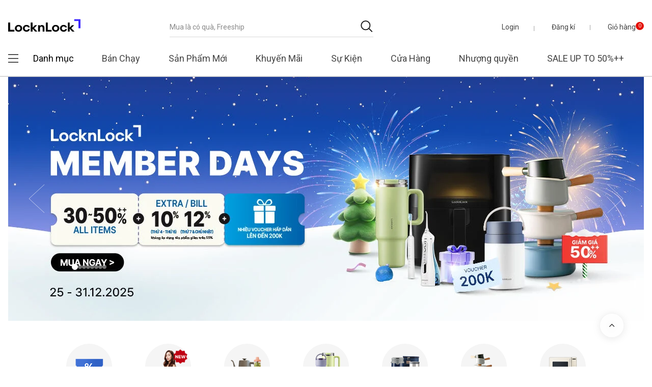

--- FILE ---
content_type: text/css
request_url: https://www.locknlock.vn/on/demandware.static/Sites-locknlock-vn-Site/-/vi_VN/v1767285500353/css/homePage.css
body_size: 9215
content:
@font-face{font-family:'swiper-icons';src:url("data:application/font-woff;charset=utf-8;base64, [base64]//wADZ2x5ZgAAAywAAADMAAAD2MHtryVoZWFkAAABbAAAADAAAAA2E2+eoWhoZWEAAAGcAAAAHwAAACQC9gDzaG10eAAAAigAAAAZAAAArgJkABFsb2NhAAAC0AAAAFoAAABaFQAUGG1heHAAAAG8AAAAHwAAACAAcABAbmFtZQAAA/gAAAE5AAACXvFdBwlwb3N0AAAFNAAAAGIAAACE5s74hXjaY2BkYGAAYpf5Hu/j+W2+MnAzMYDAzaX6QjD6/4//Bxj5GA8AuRwMYGkAPywL13jaY2BkYGA88P8Agx4j+/8fQDYfA1AEBWgDAIB2BOoAeNpjYGRgYNBh4GdgYgABEMnIABJzYNADCQAACWgAsQB42mNgYfzCOIGBlYGB0YcxjYGBwR1Kf2WQZGhhYGBiYGVmgAFGBiQQkOaawtDAoMBQxXjg/wEGPcYDDA4wNUA2CCgwsAAAO4EL6gAAeNpj2M0gyAACqxgGNWBkZ2D4/wMA+xkDdgAAAHjaY2BgYGaAYBkGRgYQiAHyGMF8FgYHIM3DwMHABGQrMOgyWDLEM1T9/w8UBfEMgLzE////P/5//f/V/xv+r4eaAAeMbAxwIUYmIMHEgKYAYjUcsDAwsLKxc3BycfPw8jEQA/[base64]/uznmfPFBNODM2K7MTQ45YEAZqGP81AmGGcF3iPqOop0r1SPTaTbVkfUe4HXj97wYE+yNwWYxwWu4v1ugWHgo3S1XdZEVqWM7ET0cfnLGxWfkgR42o2PvWrDMBSFj/IHLaF0zKjRgdiVMwScNRAoWUoH78Y2icB/yIY09An6AH2Bdu/UB+yxopYshQiEvnvu0dURgDt8QeC8PDw7Fpji3fEA4z/PEJ6YOB5hKh4dj3EvXhxPqH/SKUY3rJ7srZ4FZnh1PMAtPhwP6fl2PMJMPDgeQ4rY8YT6Gzao0eAEA409DuggmTnFnOcSCiEiLMgxCiTI6Cq5DZUd3Qmp10vO0LaLTd2cjN4fOumlc7lUYbSQcZFkutRG7g6JKZKy0RmdLY680CDnEJ+UMkpFFe1RN7nxdVpXrC4aTtnaurOnYercZg2YVmLN/d/gczfEimrE/fs/bOuq29Zmn8tloORaXgZgGa78yO9/cnXm2BpaGvq25Dv9S4E9+5SIc9PqupJKhYFSSl47+Qcr1mYNAAAAeNptw0cKwkAAAMDZJA8Q7OUJvkLsPfZ6zFVERPy8qHh2YER+3i/BP83vIBLLySsoKimrqKqpa2hp6+jq6RsYGhmbmJqZSy0sraxtbO3sHRydnEMU4uR6yx7JJXveP7WrDycAAAAAAAH//wACeNpjYGRgYOABYhkgZgJCZgZNBkYGLQZtIJsFLMYAAAw3ALgAeNolizEKgDAQBCchRbC2sFER0YD6qVQiBCv/H9ezGI6Z5XBAw8CBK/m5iQQVauVbXLnOrMZv2oLdKFa8Pjuru2hJzGabmOSLzNMzvutpB3N42mNgZGBg4GKQYzBhYMxJLMlj4GBgAYow/P/PAJJhLM6sSoWKfWCAAwDAjgbRAAB42mNgYGBkAIIbCZo5IPrmUn0hGA0AO8EFTQAA") format("woff");font-weight:400;font-style:normal}:root{--swiper-theme-color: #007aff}.swiper-container{margin-left:auto;margin-right:auto;position:relative;overflow:hidden;list-style:none;padding:0;z-index:1}.swiper-container-vertical>.swiper-wrapper{-webkit-flex-direction:column;-ms-flex-direction:column;flex-direction:column}.swiper-wrapper{position:relative;width:100%;height:100%;z-index:1;display:-webkit-flex;display:-ms-flexbox;display:flex;transition-property:-webkit-transform;transition-property:transform;transition-property:transform, -webkit-transform;box-sizing:content-box}.swiper-container-android .swiper-slide,.swiper-wrapper{-webkit-transform:translate3d(0px, 0, 0);transform:translate3d(0px, 0, 0)}.swiper-container-multirow>.swiper-wrapper{-webkit-flex-wrap:wrap;-ms-flex-wrap:wrap;flex-wrap:wrap}.swiper-container-multirow-column>.swiper-wrapper{-webkit-flex-wrap:wrap;-ms-flex-wrap:wrap;flex-wrap:wrap;-webkit-flex-direction:column;-ms-flex-direction:column;flex-direction:column}.swiper-container-free-mode>.swiper-wrapper{transition-timing-function:ease-out;margin:0 auto}.swiper-container-pointer-events{-ms-touch-action:pan-y;touch-action:pan-y}.swiper-container-pointer-events.swiper-container-vertical{-ms-touch-action:pan-x;touch-action:pan-x}.swiper-slide{-webkit-flex-shrink:0;-ms-flex-negative:0;flex-shrink:0;width:100%;height:100%;position:relative;transition-property:-webkit-transform;transition-property:transform;transition-property:transform, -webkit-transform}.swiper-slide-invisible-blank{visibility:hidden}.swiper-container-autoheight,.swiper-container-autoheight .swiper-slide{height:auto}.swiper-container-autoheight .swiper-wrapper{-webkit-align-items:flex-start;-ms-flex-align:start;align-items:flex-start;transition-property:height, -webkit-transform;transition-property:transform, height;transition-property:transform, height, -webkit-transform}.swiper-container-3d{-webkit-perspective:1200px;perspective:1200px}.swiper-container-3d .swiper-wrapper,.swiper-container-3d .swiper-slide,.swiper-container-3d .swiper-slide-shadow-left,.swiper-container-3d .swiper-slide-shadow-right,.swiper-container-3d .swiper-slide-shadow-top,.swiper-container-3d .swiper-slide-shadow-bottom,.swiper-container-3d .swiper-cube-shadow{-webkit-transform-style:preserve-3d;transform-style:preserve-3d}.swiper-container-3d .swiper-slide-shadow-left,.swiper-container-3d .swiper-slide-shadow-right,.swiper-container-3d .swiper-slide-shadow-top,.swiper-container-3d .swiper-slide-shadow-bottom{position:absolute;left:0;top:0;width:100%;height:100%;pointer-events:none;z-index:10}.swiper-container-3d .swiper-slide-shadow-left{background-image:linear-gradient(to left, rgba(0,0,0,0.5), rgba(0,0,0,0))}.swiper-container-3d .swiper-slide-shadow-right{background-image:linear-gradient(to right, rgba(0,0,0,0.5), rgba(0,0,0,0))}.swiper-container-3d .swiper-slide-shadow-top{background-image:linear-gradient(to top, rgba(0,0,0,0.5), rgba(0,0,0,0))}.swiper-container-3d .swiper-slide-shadow-bottom{background-image:linear-gradient(to bottom, rgba(0,0,0,0.5), rgba(0,0,0,0))}.swiper-container-css-mode>.swiper-wrapper{overflow:auto;scrollbar-width:none;-ms-overflow-style:none}.swiper-container-css-mode>.swiper-wrapper::-webkit-scrollbar{display:none}.swiper-container-css-mode>.swiper-wrapper>.swiper-slide{scroll-snap-align:start start}.swiper-container-horizontal.swiper-container-css-mode>.swiper-wrapper{-webkit-scroll-snap-type:x mandatory;-ms-scroll-snap-type:x mandatory;scroll-snap-type:x mandatory}.swiper-container-vertical.swiper-container-css-mode>.swiper-wrapper{-webkit-scroll-snap-type:y mandatory;-ms-scroll-snap-type:y mandatory;scroll-snap-type:y mandatory}.product-tile.product-tile{border:none}.product-tile.product-tile .image-container{overflow:hidden;position:relative}.product-tile.product-tile .image-container .image-container--label{top:0;left:0;width:100%;height:100%;position:absolute}.product-tile.product-tile .image-container .image-container--label span{top:50%;left:50%;width:100%;color:#fff;display:block;font-size:18px;font-weight:700;line-height:28px;padding:12px 5px;text-align:center;position:absolute;-webkit-transform:translate(-50%, -50%);transform:translate(-50%, -50%)}.product-tile.product-tile .image-container .image-container--label::before{top:0;left:0;content:"";width:100%;height:100%;opacity:0.6;display:block;position:absolute;background-color:#1d1d1d}.product-tile.product-tile .image-container .image-container--label.image-container--label__coming-soon{opacity:0.4;background-color:#075fb8}.product-tile.product-tile .image-container--action{z-index:2;width:100%;height:40px;bottom:-80px;display:-webkit-flex;display:-ms-flexbox;display:flex;position:absolute;-webkit-align-items:center;-ms-flex-align:center;align-items:center;-webkit-justify-content:center;-ms-flex-pack:center;justify-content:center;transition:bottom 0.2s linear;background-color:rgba(255,255,255,0.85)}.product-tile.product-tile .image-container--action .wishlist-container{line-height:0}.product-tile.product-tile .image-container--action .share-link-container{margin-left:24px;margin-right:24px}.product-tile.product-tile .image-container--action .share-link-container .copy-link-message .alert{top:50px;left:50%;z-index:20;position:fixed;-webkit-transform:translateX(-50%);transform:translateX(-50%);max-width:calc(100% - 40px)}.product-tile.product-tile .image-container--action .wishlist-icons{width:24px;height:24px;display:inline-block;background:url("../../images/icons/heart-img-tile.svg") center/100% no-repeat}.product-tile.product-tile .image-container--action .wishlist-icons.active,.product-tile.product-tile .image-container--action .wishlist-icons:hover{background-image:url("../../images/icons/heart-list-on.svg")}.product-tile.product-tile .image-container--action .add-to-cart-icons{width:24px;height:24px;display:inline-block;background:url("../../images/icons/cart-img-tile.svg") center/100% no-repeat}.product-tile.product-tile .image-container--action .add-to-cart-icons--disable{cursor:not-allowed;background-image:url("../../images/icons/cart-img-tile-disable.svg")}.product-tile.product-tile:hover .image-container--action{bottom:0}@media (max-width: 768.98px){.product-tile.product-tile:hover .image-container--action{display:none}}.product-tile.product-tile .tile-body{padding:20px 0 0}.product-tile.product-tile .tile-body .pdp-link{height:42px;overflow:hidden;margin-bottom:12px}.product-tile.product-tile .tile-body .pdp-link a{height:100%;font-size:14px;font-weight:400;line-height:20px;overflow:hidden;display:-webkit-box;-webkit-line-clamp:2;text-overflow:ellipsis;color:#1d1d1d !important}.product-tile.product-tile .tile-body .price{font-size:12px;font-weight:400;line-height:18px;color:#1d1d1d}.product-tile.product-tile .tile-body .price .sales{font-size:18px;font-weight:700;line-height:28px;position:relative;padding-top:20px;color:#1d1d1d}.product-tile.product-tile .tile-body .price .sales .label--sale{top:0;left:0;position:absolute}.product-tile.product-tile .tile-body .price .currency-label{font-size:14px;font-weight:400;line-height:20px}.product-tile.product-tile .tile-body .price .strike-through{display:block;margin-right:0;color:#8a8a8a;text-decoration:none}.product-tile.product-tile .tile-body .price .starting,.product-tile.product-tile .tile-body .price .range,.product-tile.product-tile .tile-body .price .sales{display:block}.product-tile.product-tile .tile-body .price .range{display:-webkit-flex;display:-ms-flexbox;display:flex;margin:0 -5px;padding-top:20px;-webkit-align-items:center;-ms-flex-align:center;align-items:center}.product-tile.product-tile .tile-body .price .range .sales{padding:0 5px}.product-tile.product-tile .tile-body .tile-body__price-container{position:relative;padding-right:30px}.product-tile.product-tile .tile-body .tile-body__price-container .label--sale{display:block;font-size:14px;font-weight:700;line-height:20px;color:#e30e00}.product-tile.product-tile .tile-body .tile-body__badges{line-height:0;margin-top:8px;margin-left:-5px}.product-tile.product-tile .tile-body .tile-body__badges .tile-body__badges__item{color:#000;font-size:10px;font-weight:400;margin-left:5px;line-height:11px;border-radius:8px;display:inline-block;padding:2px 10px 3px;background-color:rgba(118,119,123,0.1)}.product-tile.product-tile .tile-bottom{margin-top:24px}.product-tile.product-tile .tile-bottom .tile-body__badges{float:left;line-height:0;margin-top:4px;margin-left:-4px}.product-tile.product-tile .tile-bottom .tile-body__badges .tile-body__badges__item{font-size:12px;color:#666;font-weight:400;margin-left:4px;padding:1px 4px;line-height:18px;border-radius:4px;display:inline-block;background-color:rgba(118,119,123,0.1)}.product-tile.product-tile .tile-bottom .wishlist-addtocart-container{float:right}.product-tile.product-tile .tile-bottom .wishlist-icons{width:24px;height:24px;display:inline-block;background:url("../../images/icons/heart-list.svg") center/100% no-repeat}.product-tile.product-tile .tile-bottom .wishlist-icons.active,.product-tile.product-tile .tile-bottom .wishlist-icons:hover{background-image:url("../../images/icons/heart-list-on.svg")}.product-tile.product-tile .tile-bottom .add-to-cart-icons{width:24px;height:24px;margin-left:12px;display:inline-block;background:url("../../images/icons/cart-list.svg") center/100% no-repeat}.product-tile.product-tile .image-backdrop-promotion{top:0;left:0;z-index:1;width:100%;height:100%;position:absolute}@media (max-width: 768.98px){.product-tile.product-tile .tile-body .pdp-link{margin-bottom:8px}.product-tile.product-tile .tile-body .pdp-link a{font-size:13px;font-weight:400;line-height:20px}.product-tile.product-tile .tile-body .price .sales{font-size:16px;font-weight:700;line-height:24px}.product-tile.product-tile .tile-body .price .sales .label--sale{margin-bottom:2px}.product-tile.product-tile .tile-body .price .currency-label{font-size:13px;font-weight:400;line-height:20px}.product-tile.product-tile .tile-body .price .strike-through{margin-top:2px}.product-tile.product-tile .tile-body .price .strike-through .currency-label{font-size:12px;font-weight:400;line-height:18px}.product-tile.product-tile .tile-bottom .wishlist-addtocart-container{display:none}}.alert-container{top:50px;left:50%;z-index:20;position:fixed;-webkit-transform:translateX(-50%);transform:translateX(-50%);max-width:calc(100% - 40px)}.home-container{max-width:1248px;margin:0 auto}.home-container.main-1day-deal-product{max-width:1920px}@media (min-width: 1200px){.home-container .container{max-width:1248px}}@media (max-width: 1199.98px){.home-container{padding:0 20px}}.home-main{margin-bottom:45px;font-family:var(--skin-body-font)}@media (max-width: 1199.98px){.home-main{max-width:inherit}}.home-main .swiper-slot .swiper-button{top:88px;z-index:1;position:absolute}.home-main .swiper-slot .swiper-button::before{content:'';width:48px;height:48px;display:block;background-size:auto;background-repeat:no-repeat;background-position:center;background-color:rgba(29,29,29,0.4)}.home-main .swiper-slot .swiper-button.swiper-button-prev{left:0}.home-main .swiper-slot .swiper-button.swiper-button-prev::before{background-image:url("../../images/icons/back.svg")}.home-main .swiper-slot .swiper-button.swiper-button-next{right:0}.home-main .swiper-slot .swiper-button.swiper-button-next::before{background-image:url("../../images/icons/next.svg")}@media (max-width: 1199.98px){.home-main__main-video{padding:0 20px}}.home-main__main-branding-banner,.home-main__catalog-ranking{margin:100px auto 0}@media (max-width: 768.98px){.home-main__main-branding-banner,.home-main__catalog-ranking{margin:50px auto 0}}.home-main__special-promotions{margin-top:100px}@media (max-width: 768.98px){.home-main__middle-banner,.home-main__1day-deal-product{padding:0}}.banner-item{overflow:hidden;width:100%;position:relative}.banner-image{width:100%;height:100%}.banner-image img{max-width:100%}.banner-content{position:absolute;z-index:1;left:40px;top:0;bottom:0;display:-webkit-flex;display:-ms-flexbox;display:flex;-webkit-justify-content:center;-ms-flex-pack:center;justify-content:center;-webkit-align-items:center;-ms-flex-align:center;align-items:center}.banner-content-title{font-family:var(--skin-body-font);font-size:42px;font-weight:700;line-height:60px;text-align:left;color:#fff}.banner-content-text{font-family:var(--skin-body-font);font-size:22px;font-weight:400;line-height:22px;text-align:left;margin-top:30px;color:#fff}#main000{position:relative}#main000 .banner-main-pagination .main-swiper-button-prev,#main000 .banner-main-pagination .main-swiper-button-next{position:absolute;top:50%;-webkit-transform:translateY(-50%);transform:translateY(-50%);z-index:1}@media (max-width: 1199.98px){#main000 .banner-main-pagination .main-swiper-button-prev,#main000 .banner-main-pagination .main-swiper-button-next{display:none}}#main000 .banner-main-pagination .main-swiper-button-prev{left:40px;transition:all 0.2s}#main000 .banner-main-pagination .main-swiper-button-next{right:40px}#main000 .main-swiper-pagination{position:absolute;left:125px;bottom:100px;z-index:1;display:-webkit-flex;display:-ms-flexbox;display:flex;-webkit-align-items:center;-ms-flex-align:center;align-items:center;gap:12px;transition:all 0.2s}#main000 .main-swiper-pagination .swiper-pagination-bullet{display:block;width:8px;height:8px;border-radius:100%;background-color:rgba(224,224,224,0.5)}#main000 .main-swiper-pagination .swiper-pagination-bullet-active{width:12px;height:12px;background:#fff}@media (max-width: 1199.98px){#main000 .main-swiper-pagination{display:none}}#main000 .banner-content{padding-left:82px;transition:all 0.2s}@media (max-width: 1199.98px){#main000 .banner-content{padding-left:0;left:30px;bottom:30px;top:unset}}#main000 .main-swiper-fraction{display:none;background-color:rgba(0,0,0,0.4)}@media (max-width: 1199.98px){#main000 .main-swiper-fraction{display:-webkit-flex;display:-ms-flexbox;display:flex;-webkit-align-items:center;-ms-flex-align:center;align-items:center;-webkit-justify-content:center;-ms-flex-pack:center;justify-content:center;gap:4px;position:absolute;bottom:0;right:0;width:62px;height:26px;z-index:1}}#main000 .main-swiper-fraction span{font-size:11px;font-weight:400;line-height:16px;color:#fff}#main000 .main-swiper-fraction span.icon-plus{width:12px;height:12px;background-position:center;background-image:url("../../images/icons/plus.svg")}@media (min-width: 992px){#main000.show .banner-content{padding-left:277px}#main000.show .banner-main-pagination .main-swiper-button-prev{left:212px}#main000.show .main-swiper-pagination{left:318px}}@media (max-width: 1199.98px){#main000{left:-15px;right:-15px;width:calc(100% + 30px)}}@media (max-width: 1199.98px){#main000 .banner-content-title{font-size:24px;font-weight:700;line-height:36px;max-width:200px}}@media (max-width: 1199.98px){#main000 .banner-content-text{font-size:14px;font-weight:400;line-height:20px;margin-top:15px;padding-right:25px}}.home-main .banner-image img{width:100%}.home-middle-banner{margin:0 auto}.home-middle-banner .banner-item{width:inherit}.main-video-container{position:relative;padding-bottom:56.25%;height:0;overflow:hidden;border-radius:20px;margin:0 auto;font-size:0}.main-video-container iframe{position:absolute;top:0;left:0;width:100%;height:100%}.main-middle-banner .swiper-container{max-width:1060px}@media (max-width: 1199.98px){.main-middle-banner .swiper-container{margin-left:20px}}@media (max-width: 1199.98px){.main-middle-banner .swiper-container{padding-right:20px}}@media (max-width: 543.98px){.main-middle-banner .swiper-slide{width:calc(100% - 20px)}}.main-middle-banner .middle-item-wrap{position:relative;display:-webkit-flex;display:-ms-flexbox;display:flex;-webkit-align-items:center;-ms-flex-align:center;align-items:center;min-height:120px}@media (min-width: 992px){.main-middle-banner .middle-item-wrap{width:515px;max-width:100%}}.main-middle-banner .middle-item-wrap.even .banner-content-text{color:#3c3af5}.main-middle-banner .banner-content{left:0;padding:0 40px}@media (max-width: 991.98px){.main-middle-banner .banner-content{padding:0 20px;width:100%;-webkit-justify-content:flex-start;-ms-flex-pack:start;justify-content:flex-start}}.main-middle-banner .banner-image{width:100%;max-width:100%;height:100%}.main-middle-banner .banner-content-title{font-size:16px;font-weight:400;line-height:24px;color:#1d1d1d}@media (max-width: 991.98px){.main-middle-banner .banner-content-title{font-size:14px;font-weight:400;line-height:20px}}.main-middle-banner .banner-content-text{font-size:20px;font-weight:700;line-height:32px;color:#0071e3;margin-top:0}@media (max-width: 991.98px){.main-middle-banner .banner-content-text{font-size:14px;font-weight:700;line-height:20px}}@media (max-width: 543.98px){.main-icons .swiper-slot{padding:0}}.icons-list{max-width:1060px;margin:0 auto}@media (max-width: 543.98px){.icons-list{margin-left:20px}}.icons-list .icon-wrap{display:-webkit-flex;display:-ms-flexbox;display:flex;-webkit-flex-direction:row;-ms-flex-direction:row;flex-direction:row;-webkit-justify-content:space-between;-ms-flex-pack:justify;justify-content:space-between}.icons-list .icon-item{display:-webkit-flex;display:-ms-flexbox;display:flex;-webkit-align-items:center;-ms-flex-align:center;align-items:center;-webkit-flex-direction:column;-ms-flex-direction:column;flex-direction:column;text-align:center;text-decoration:none}@media (max-width: 543.98px){.icons-list .icon-item{width:17.6%;gap:10px}.icons-list .icon-item:first-child{margin-left:-3px}}.icons-list .icon-item .icon-svg{display:-webkit-flex;display:-ms-flexbox;display:flex;-webkit-align-items:center;-ms-flex-align:center;align-items:center;-webkit-justify-content:center;-ms-flex-pack:center;justify-content:center;width:90px;height:90px;background-color:#f5f5f5;border-radius:90px}@media (max-width: 991.98px){.icons-list .icon-item .icon-svg{width:60px;height:60px}.icons-list .icon-item .icon-svg svg{width:26px;height:26px}}@media (max-width: 543.98px){.icons-list .icon-item .icon-svg{width:54px;height:54px}.icons-list .icon-item .icon-svg svg{width:24px;height:24px}}.icons-list .icon-item .icon-title{margin-top:4px;font-size:16px;font-weight:700;line-height:24px;color:#1d1d1d;max-width:80px;text-align:center}@media (min-width: 992px){.icons-list .icon-item .icon-title{max-width:100px}}@media (max-width: 768.98px){.icons-list .icon-item .icon-title{width:80%;font-size:11px;font-weight:400;line-height:16px}}.home-branding-banner .branding-banner-item{position:relative}.home-branding-banner .banner-link{font-size:30px;margin-top:30px;display:block;color:#1d1d1d !important}@media (max-width: 768.98px){.home-branding-banner .banner-link{margin-top:20px}}.home-branding-banner .banner-link::before{display:inline-block;content:'';width:38px;height:38px;background-image:url("../../images/icons/arrow-circle-right.svg")}@media (max-width: 768.98px){.home-branding-banner .banner-link::before{width:32px;height:32px;background-size:32px}}.home-branding-banner .banner-image img{max-width:100%}.home-branding-banner .banner-content{position:absolute;z-index:1;left:40px;top:0;bottom:0;display:-webkit-flex;display:-ms-flexbox;display:flex;-webkit-justify-content:center;-ms-flex-pack:center;justify-content:center;-webkit-align-items:center;-ms-flex-align:center;align-items:center}@media (max-width: 768.98px){.home-branding-banner .banner-content{left:24px;top:unset;bottom:30px;-webkit-align-items:start;-ms-flex-align:start;align-items:start}}.home-branding-banner .banner-content-title{font-size:40px;font-weight:400;line-height:60px;letter-spacing:-0.02em;text-align:left;color:#1d1d1d}@media (max-width: 768.98px){.home-branding-banner .banner-content-title{font-size:20px;font-weight:350;line-height:32px;text-align:left}}.home-branding-banner .banner-content-text{font-size:40px;font-weight:700;line-height:30px;letter-spacing:-0.02em;text-align:left;color:#1d1d1d;margin-top:0}@media (max-width: 768.98px){.home-branding-banner .banner-content-text{font-size:20px;font-weight:700;line-height:32px}}.category-slot .title{margin-bottom:10px;font-size:30px;font-weight:700;text-align:center}@media (max-width: 991.98px){.category-slot .title{font-size:20px;text-align:left}}@media (max-width: 543.98px){.category-slot .title{margin-bottom:20px}}.category-slot .swiper-wrapper{padding-top:10px}@media (min-width: 992px){.category-slot .swiper-wrapper{display:-webkit-flex;display:-ms-flexbox;display:flex;-webkit-flex-wrap:wrap;-ms-flex-wrap:wrap;flex-wrap:wrap;-webkit-justify-content:space-between;-ms-flex-pack:justify;justify-content:space-between;height:inherit}.category-slot .swiper-wrapper .product{-webkit-flex:1 1 calc(20% - 10px);-ms-flex:1 1 calc(20% - 10px);flex:1 1 calc(20% - 10px);max-width:calc(20% - 10px)}.category-slot .swiper-wrapper .product-tile{border:none}}.category-slot .product-tile{position:relative;margin-bottom:40px}@media (max-width: 991.98px){.category-slot .product-tile{display:-webkit-flex;display:-ms-flexbox;display:flex;gap:20px;min-height:115px;margin-bottom:20px}}@media (max-width: 991.98px){.category-slot .product-tile .tile-image{width:115px !important;height:115px}}@media (max-width: 991.98px){.category-slot .product-tile .tile-body{padding:0;max-width:calc(100% - 135px);margin-bottom:52px}.category-slot .product-tile .tile-body .pdp-link{height:inherit;margin-bottom:0}.category-slot .product-tile .tile-body .pdp-link .link{display:block;white-space:nowrap;overflow:hidden;text-overflow:ellipsis}.category-slot .product-tile .tile-body .price .sales{font-size:16px}.category-slot .product-tile .tile-body .price .sales .currency-label{font-size:12px}}@media (max-width: 991.98px){.category-slot .product-tile.product-tile .tile-body .price .strike-through{margin-top:0}}.category-slot .product-tile .quickview{display:none}.category-slot .product-tile .tile-bottom{margin-top:24px}@media (max-width: 991.98px){.category-slot .product-tile .tile-bottom{position:absolute;bottom:0;right:0;left:135px}}.category-slot .product-tile .tile-number{position:absolute;top:-5px;left:10px;display:-webkit-flex;display:-ms-flexbox;display:flex;-webkit-align-items:center;-ms-flex-align:center;align-items:center;-webkit-justify-content:center;-ms-flex-pack:center;justify-content:center;width:48px;height:48px;background:#1d1d1d;color:#fff;font-size:24px;font-weight:700;z-index:2}@media (max-width: 991.98px){.category-slot .product-tile .tile-number{width:24px;height:24px;font-size:13px}}#main-1day-deal{background-color:#f5f5f5}#main-1day-deal .block-circle{position:relative;display:-webkit-flex;display:-ms-flexbox;display:flex;-webkit-align-items:center;-ms-flex-align:center;align-items:center;-webkit-justify-content:center;-ms-flex-pack:center;justify-content:center;border-radius:50%}@media (min-width: 769px){#main-1day-deal .block-circle{transition:all 0.5s;-webkit-transform:scale(0.85);transform:scale(0.85)}}#main-1day-deal .block-circle svg.svg-circle{visibility:hidden;position:absolute;z-index:1}#main-1day-deal .block-circle .dots{visibility:hidden;position:absolute;z-index:2;width:100%;height:100%;border-radius:50%}#main-1day-deal .block-circle .dots::after{position:absolute;content:'';width:14px;height:14px;top:-6px;left:50%;border-radius:50%;background-color:red;-webkit-transform:translateX(-50%);transform:translateX(-50%)}#main-1day-deal .block-circle .block-thankyou,#main-1day-deal .block-circle .block-viewmore{position:absolute;width:100%;height:100%;-webkit-flex-direction:column;-ms-flex-direction:column;flex-direction:column;-webkit-align-items:center;-ms-flex-align:center;align-items:center;-webkit-justify-content:center;-ms-flex-pack:center;justify-content:center;color:white;border-radius:999px;display:none;z-index:9;font-size:24px;font-weight:700;line-height:36px}#main-1day-deal .block-circle .block-thankyou a,#main-1day-deal .block-circle .block-viewmore a{display:-webkit-flex;display:-ms-flexbox;display:flex;-webkit-flex-direction:column;-ms-flex-direction:column;flex-direction:column;color:white;font-size:24px;font-weight:700;line-height:36px;transition:0.3 all}#main-1day-deal .block-circle .block-thankyou a:hover,#main-1day-deal .block-circle .block-viewmore a:hover{opacity:0.7;text-decoration:none}#main-1day-deal .block-circle .block-thankyou span,#main-1day-deal .block-circle .block-viewmore span{font-size:36px;font-weight:700;line-height:48px}@media (min-width: 992px){#main-1day-deal .swiper-slide:has(+.swiper-slide-prev) .block-thankyou{display:-webkit-flex;display:-ms-flexbox;display:flex;background-color:rgba(0,0,0,0.6);width:322px}#main-1day-deal .swiper-slide-next+.swiper-slide .block-viewmore{display:-webkit-flex;display:-ms-flexbox;display:flex;background-color:rgba(72,59,26,0.5)}}@media (max-width: 1199.98px){#main-1day-deal .swiper-slide-next .block-viewmore{display:-webkit-flex;display:-ms-flexbox;display:flex;background-color:rgba(0,0,0,0.6)}#main-1day-deal .swiper-slide-next .block-viewmore a{transition:all 0.3s}#main-1day-deal .swiper-slide-prev .block-thankyou{display:-webkit-flex;display:-ms-flexbox;display:flex;background-color:rgba(0,0,0,0.5)}}@media (max-width: 991.98px){#main-1day-deal .block-viewmore-mobile{display:-webkit-flex !important;display:-ms-flexbox !important;display:flex !important;-webkit-align-items:center;-ms-flex-align:center;align-items:center;position:absolute;bottom:0;left:0;right:0;height:60px;gap:10px;border-top:1px solid #e9e9e9}#main-1day-deal .block-viewmore-mobile a{display:-webkit-flex;display:-ms-flexbox;display:flex;-webkit-align-items:center;-ms-flex-align:center;align-items:center;width:100%;font-size:14px;font-weight:400;line-height:23px;padding:0 20px;color:#1d1d1d;text-transform:capitalize}#main-1day-deal .block-viewmore-mobile a::after{display:inline-block;content:'';background-image:url("../../images/icons/arrow-right.svg");width:15px;height:12px;background-position:center;background-repeat:no-repeat;position:absolute;right:20px}#main-1day-deal .block-viewmore-mobile a span{margin-left:5px}}@media (min-width: 769px){#main-1day-deal .swiper-slide-active .block-circle{-webkit-transform:scale(1);transform:scale(1)}}@media (min-width: 769px){#main-1day-deal .swiper-slide-active .block-circle-outside .block-circle{-webkit-transform:scale(1);transform:scale(1)}}#main-1day-deal .swiper-slide-active .product-tile.product-tile .tile-body .tile-body__price-container{display:block}#main-1day-deal .block-circle-outside{display:none;position:absolute;z-index:1;left:50%;-webkit-transform:translate(-50%);transform:translate(-50%);cursor:pointer;pointer-events:none}@media (min-width: 769px){#main-1day-deal .block-circle-outside .product-tile{-webkit-align-content:normal;-ms-flex-line-pack:normal;align-content:normal;-webkit-justify-content:normal;-ms-flex-pack:normal;justify-content:normal;padding-top:5px}}@media (min-width: 769px){#main-1day-deal .block-circle-outside .block-circle{-webkit-transform:scale(1);transform:scale(1)}}@media (max-width: 768.98px){#main-1day-deal .block-circle-outside .block-circle{-webkit-transform:scale(0.8);transform:scale(0.8)}}@media (max-width: 543.98px){#main-1day-deal .block-circle-outside .block-circle{-webkit-transform:scale(0.8);transform:scale(0.8)}}#main-1day-deal .block-circle-outside .block-circle .dots{visibility:visible}#main-1day-deal .block-circle-outside .block-circle svg.svg-circle{visibility:visible}#main-1day-deal .block-circle-outside .image-container{visibility:hidden}#main-1day-deal .block-circle-outside .tile-body{display:none}.daydeal-slot__title{position:absolute;z-index:1}@media (min-width: 544px){.daydeal-slot__title{width:420px;height:340px;left:50%;-webkit-transform:translateX(-50%);transform:translateX(-50%);border-radius:0 0 240px 240px;background-color:#1d1d1d}}@media (min-width: 769px){.daydeal-slot__title{width:530px;height:426px}}@media (max-width: 543.98px){.daydeal-slot__title{padding:0 20px;left:0;right:0}}.daydeal-slot__title--top{display:-webkit-flex;display:-ms-flexbox;display:flex;-webkit-flex-direction:column;-ms-flex-direction:column;flex-direction:column;margin-top:30px}.daydeal-slot__title--top .link-daydeal{display:-webkit-flex;display:-ms-flexbox;display:flex;-webkit-flex-direction:column;-ms-flex-direction:column;flex-direction:column;text-decoration:none;color:#fff !important}@media (min-width: 769px){.daydeal-slot__title--top{margin-top:55px}}@media (max-width: 543.98px){.daydeal-slot__title--top{-webkit-flex-direction:row;-ms-flex-direction:row;flex-direction:row;-webkit-justify-content:center;-ms-flex-pack:center;justify-content:center}.daydeal-slot__title--top .link-daydeal{-webkit-flex-direction:row;-ms-flex-direction:row;flex-direction:row;-webkit-justify-content:center;-ms-flex-pack:center;justify-content:center;color:#000 !important}}.daydeal-slot__title--top .specialdeals{font-family:var(--skin-body-font);font-size:36px;font-weight:700;line-height:48px;text-align:center}.daydeal-slot__title--top .specialdeals-mobile{display:none}@media (max-width: 991.98px){.daydeal-slot__title--top .specialdeals{font-size:24px;line-height:35px}}@media (max-width: 543.98px){.daydeal-slot__title--top .specialdeals{display:none}.daydeal-slot__title--top .specialdeals-mobile{display:inline-block;font-size:24px;font-weight:700;line-height:36px;text-align:center}}.daydeal-slot__title--top .daydeals{font-family:var(--skin-body-font);font-size:72px;font-weight:700;line-height:80px;text-align:center}@media (max-width: 991.98px){.daydeal-slot__title--top .daydeals{font-size:44px;line-height:56px}}@media (max-width: 543.98px){.daydeal-slot__title--top .daydeals{display:none;font-size:24px;font-weight:700;line-height:36px;margin-left:5px}}@media (max-width: 543.98px){.daydeal-slot__title--top .specialdeals,.daydeal-slot__title--top .daydeals{font-size:24px}}.daydeal-slot__title--bottom{margin-top:25px;font-family:var(--skin-body-font);font-size:24px;font-weight:400;line-height:36px;text-align:center;color:#fff}@media (max-width: 991.98px){.daydeal-slot__title--bottom{font-size:18px;line-height:28px}}@media (max-width: 543.98px){.daydeal-slot__title--bottom{margin-top:5px;font-size:24px;font-weight:400;line-height:36px;text-align:center;color:#1d1d1d}}.daydeal-slot__title--timer{margin-top:20px;text-align:center;display:-webkit-flex;display:-ms-flexbox;display:flex;-webkit-align-items:center;-ms-flex-align:center;align-items:center;-webkit-justify-content:center;-ms-flex-pack:center;justify-content:center}@media (max-width: 543.98px){.daydeal-slot__title--timer{background-color:#1d1d1d;padding:10px 24px;gap:8px;border-radius:999px}}.daydeal-slot__title--timer .timer{margin-right:10px;display:-webkit-flex;display:-ms-flexbox;display:flex;-webkit-justify-content:center;-ms-flex-pack:center;justify-content:center}.daydeal-slot__title--timer .timer-icon{background-image:url("../../images/icons/hourglass.svg");background-position:center;width:20px;height:30px;display:inline-block;margin-right:20px}@media (max-width: 543.98px){.daydeal-slot__title--timer .timer-icon{margin-right:10px}}.daydeal-slot__title--timer .timer-value{color:#fff;font-size:28px;font-weight:700;line-height:28px;letter-spacing:-0.02em;text-align:center}@media (max-width: 991.98px){.daydeal-slot__title--timer .timer-value{font-size:24px;line-height:36px}}@media (max-width: 543.98px){.daydeal-slot__title--timer .timer-value{font-size:20px;font-weight:700;line-height:32px}}.daydeal-slot__title--timer .hurryup{font-family:var(--skin-body-font);font-size:28px;font-weight:700;line-height:28px;letter-spacing:-0.02em;text-align:center;color:#f92d20;text-transform:uppercase}@media (max-width: 991.98px){.daydeal-slot__title--timer .hurryup{font-size:24px;line-height:36px}}@media (max-width: 543.98px){.daydeal-slot__title--timer .hurryup{font-size:20px;font-weight:700;line-height:32px;color:#fff}}.daydeal-product-slot.swiper-slot .swiper-button{position:absolute;top:150px}.daydeal-product-slot.swiper-slot .swiper-button::before{box-shadow:0 4px 8px 0 #00000029;width:8px;height:16px;padding:20px;border-radius:100%;background-color:#fff}.daydeal-product-slot.swiper-slot .swiper-button-next{right:calc(50% - 225px) !important}@media (max-width: 991.98px){.daydeal-product-slot.swiper-slot .swiper-button-next{right:22% !important}}.daydeal-product-slot.swiper-slot .swiper-button-next::before{background-image:url("../../images/icons/arrow-right.svg") !important}.daydeal-product-slot.swiper-slot .swiper-button-prev{left:calc(50% - 225px) !important}@media (max-width: 991.98px){.daydeal-product-slot.swiper-slot .swiper-button-prev{left:22% !important}}.daydeal-product-slot.swiper-slot .swiper-button-prev::before{background-image:url("../../images/icons/arrow-left.svg") !important}.daydeal-product-slot .daydeal-listing{position:relative;padding-top:320px;padding-bottom:100px}@media (max-width: 543.98px){.daydeal-product-slot .daydeal-listing{padding-top:230px;padding-bottom:80px}}.daydeal-product-slot .daydeal-listing--item{width:426px}@media (max-width: 991.98px){.daydeal-product-slot .daydeal-listing--item{width:250px}}.daydeal-product-slot .product-tile{display:-webkit-flex;display:-ms-flexbox;display:flex;-webkit-align-content:center;-ms-flex-line-pack:center;align-content:center;-webkit-justify-content:center;-ms-flex-pack:center;justify-content:center;-webkit-flex-flow:column wrap;-ms-flex-flow:column wrap;flex-flow:column wrap;padding-top:5px}.daydeal-product-slot .product-tile .image-container{width:322px;height:322px;border-radius:100%}@media (max-width: 991.98px){.daydeal-product-slot .product-tile .image-container{max-width:100%}}.daydeal-product-slot .product-tile .image-container--action{display:none}.daydeal-product-slot .product-tile .image-container .image-backdrop-promotion{display:none}.daydeal-product-slot .product-tile .tile-body{width:100%;padding-left:12px;padding-right:12px;-webkit-align-self:center;-ms-flex-item-align:center;-ms-grid-row-align:center;align-self:center;text-align:center}@media (max-width: 543.98px){.daydeal-product-slot .product-tile .tile-body{padding:0 12px}.daydeal-product-slot .product-tile .tile-body .pdp-link{height:auto;min-height:auto}}.daydeal-product-slot .product-tile .tile-body .tile-body__price-container{bottom:0;left:12px;right:12px;position:absolute}.daydeal-product-slot .product-tile .tile-body .price>span{display:-webkit-flex;display:-ms-flexbox;display:flex;-webkit-flex-direction:column;-ms-flex-direction:column;flex-direction:column}.daydeal-product-slot .product-tile .tile-body .price>span>span.sales{-webkit-order:2;-ms-flex-order:2;order:2;display:-webkit-flex;display:-ms-flexbox;display:flex;-webkit-align-items:center;-ms-flex-align:center;align-items:center;-webkit-justify-content:center;-ms-flex-pack:center;justify-content:center;gap:16px;padding-top:0}.daydeal-product-slot .product-tile .tile-body .price>span>span.sales span.label--sale{font-size:30px;font-weight:700;line-height:42px;color:#e30e00;position:static}@media (max-width: 991.98px){.daydeal-product-slot .product-tile .tile-body .price>span>span.sales span.label--sale{font-size:18px;font-weight:700;line-height:28px}}.daydeal-product-slot .product-tile .tile-body .price>span>span.sales span.value{font-size:30px;font-weight:700;line-height:42px;color:#1d1d1d}@media (max-width: 991.98px){.daydeal-product-slot .product-tile .tile-body .price>span>span.sales span.value{font-size:18px;font-weight:700;line-height:28px}}.daydeal-product-slot .product-tile .tile-body .price>span>span.sales span.value.value-null{display:none}.daydeal-product-slot .product-tile .tile-body .price>span .strike-through{font-size:14px;font-weight:400;line-height:20px;color:#8a8a8a}@media (max-width: 991.98px){.daydeal-product-slot .product-tile .tile-body .price>span .strike-through{font-size:11px;font-weight:400;line-height:16px}}.daydeal-product-slot .product-tile .tile-body .price>span .strike-through del{text-decoration:none}@media (max-width: 991.98px){.daydeal-product-slot .product-tile .tile-body .price>span .strike-through del{text-decoration:line-through}}.daydeal-product-slot .product-tile.product-tile .tile-body .pdp-link a{display:inline-block;font-size:16px;font-weight:400;color:#999}@media (max-width: 991.98px){.daydeal-product-slot .product-tile.product-tile .tile-body .pdp-link a{font-size:14px;font-weight:500}}.daydeal-product-slot .product-tile.product-tile .tile-body .tile-body__price-container{padding-right:0;display:none}@media (max-width: 991.98px){.daydeal-product-slot .product-tile.product-tile .tile-body .tile-body__price-container{display:block}}@media (min-width: 769px){.daydeal-product-slot .swiper-slide-active .product-tile .image-container{-webkit-transform:scale(1);transform:scale(1)}}.daydeal-product-slot .swiper-slide-active .product-tile.product-tile .tile-body .pdp-link{height:auto;min-height:40px}@media (max-width: 543.98px){.daydeal-product-slot .swiper-slide-active .product-tile.product-tile .tile-body .pdp-link{min-height:auto}}.daydeal-product-slot .swiper-slide-active .product-tile.product-tile .tile-body .pdp-link a{display:inline-block;font-size:24px;font-weight:700;text-align:center;line-height:1}@media (max-width: 991.98px){.daydeal-product-slot .swiper-slide-active .product-tile.product-tile .tile-body .pdp-link a{font-size:14px;font-weight:700}}@media (max-width: 543.98px){.daydeal-product-slot .swiper-button{display:none}}.daydeal-product-slot .swiper-wrapper .swiper-slide{width:420px;position:relative;padding-bottom:50px}@media (max-width: 991.98px){.daydeal-product-slot .swiper-wrapper .swiper-slide{width:calc(100% / 2)}.daydeal-product-slot .swiper-wrapper .swiper-slide .block-circle{-webkit-transform:scale(0.8);transform:scale(0.8)}}@media (max-width: 543.98px){.daydeal-product-slot .swiper-wrapper .swiper-slide{width:280px}.daydeal-product-slot .swiper-wrapper .swiper-slide .block-circle{-webkit-transform:scale(0.8);transform:scale(0.8)}}.swiper-bullet{display:-webkit-flex;display:-ms-flexbox;display:flex;gap:8px;-webkit-align-items:center;-ms-flex-align:center;align-items:center;-webkit-justify-content:center;-ms-flex-pack:center;justify-content:center;margin-top:20px}.swiper-bullet .swiper-pagination-bullet{display:inline-block;border-radius:100%;width:4px;height:4px;background-color:#e0e0e0}.swiper-bullet .swiper-pagination-bullet-active{width:6px;height:6px;background-color:#1d1d1d}#main-catalog-ranking .product-tile .image-container--action{display:none}@media (min-width: 992px){#main-catalog-ranking .product-tile .tile-body .price{height:46px}}@media (max-width: 1199.98px){#main-catalog-ranking .btn-viewmore{margin-top:40px}}#main-catalog-ranking .ranking-custom-pagination{display:-webkit-flex;display:-ms-flexbox;display:flex;-webkit-flex-direction:row;-ms-flex-direction:row;flex-direction:row;gap:10px;overflow:auto}@media (min-width: 544px){#main-catalog-ranking .ranking-custom-pagination{margin-top:30px}}@media (min-width: 769px){#main-catalog-ranking .ranking-custom-pagination{-webkit-justify-content:center;-ms-flex-pack:center;justify-content:center;gap:20px}}#main-catalog-ranking .ranking-custom-pagination::-webkit-scrollbar{background-color:transparent}@media (max-width: 768.98px){#main-catalog-ranking .ranking-custom-pagination{width:calc(100% + 20px)}}#main-catalog-ranking .ranking-custom-pagination .ranking-tab{padding:7px 16px;border-radius:999px;border:1px solid #f5f5f5;background-color:#f5f5f5;font-size:14px;font-weight:700;line-height:20px;color:#8a8a8a;cursor:pointer;white-space:nowrap}#main-catalog-ranking .ranking-custom-pagination .ranking-tab.swiper-pagination-bullet-active{background-color:#fff;color:#1d1d1d}#main-catalog-ranking .swiper-wrapper{width:100% !important}@media (min-width: 992px){#main-catalog-ranking .swiper-wrapper{height:auto}}#main-catalog-ranking .js-ranking-promotions{width:100%}@media (min-width: 544px){#main-catalog-ranking .js-ranking-promotions{margin-top:30px}}@media (min-width: 769px){#main-catalog-ranking .js-ranking-promotions>.swiper-wrapper{-webkit-flex-wrap:nowrap;-ms-flex-wrap:nowrap;flex-wrap:nowrap}}#main-catalog-ranking .js-ranking-promotions .swiper-slide--ranking-promotions{width:100% !important}.js-category-ranking{position:relative;width:100% !important;-webkit-flex-flow:column wrap;-ms-flex-flow:column wrap;flex-flow:column wrap}.js-category-ranking .swiper-wrapper{width:100% !important;height:675px}@media (min-width: 992px){.js-category-ranking .swiper-wrapper{-webkit-justify-content:flex-start;-ms-flex-pack:start;justify-content:flex-start;gap:20px}}@media (min-width: 992px){.js-category-ranking .swiper-wrapper .swiper-slide{-webkit-flex:1 1 calc(20% - 16px);-ms-flex:1 1 calc(20% - 16px);flex:1 1 calc(20% - 16px);max-width:calc(20% - 16px)}}@media (max-width: 1199.98px){.js-category-ranking .swiper-wrapper .swiper-slide{height:calc((100% - 100px) / 5) !important}}@media (max-width: 543.98px){.js-category-ranking .swiper-wrapper .swiper-slide{margin-bottom:20px}}.js-category-ranking .swiper-pagination{margin-top:0}.js-category-ranking .wishlist-addtocart-container{display:block !important}#main-special-promotions .product-tile{margin-bottom:20px}#main-special-promotions .product-tile .tile-body{padding:0;max-width:calc(100% - 130px - 1rem)}@media (max-width: 991.98px){#main-special-promotions .product-tile .tile-body{max-width:calc(100% - 135px)}}#main-special-promotions .product-tile .tile-body .pdp-link{height:inherit;margin-bottom:5px}#main-special-promotions .product-tile .tile-body .pdp-link .link{display:block;white-space:nowrap;overflow:hidden;text-overflow:ellipsis}@media (max-width: 991.98px){#main-special-promotions .product-tile.product-tile .tile-bottom{margin-top:10px}}@media (max-width: 768.98px){#main-special-promotions .category-product{display:-webkit-flex;display:-ms-flexbox;display:flex;-webkit-flex-direction:column;-ms-flex-direction:column;flex-direction:column;gap:20px}}#main-special-promotions .swiper-wrapper .swiper-slide{-webkit-flex-direction:column;-ms-flex-direction:column;flex-direction:column}#main-special-promotions .category-banner-image{position:relative}@media (max-width: 768.98px){#main-special-promotions .special-pagination{display:none}}#main-special-promotions .swiper-button-next,#main-special-promotions .swiper-button-prev{position:absolute;top:200px;margin-top:-11px;z-index:10;transition:all 0.3s}#main-special-promotions .swiper-button-next::after,#main-special-promotions .swiper-button-prev::after{content:'';display:inline-block;width:15px;height:25px;background-repeat:no-repeat;background-position:center;background-image:url("../../images/icons/arrow-right_10x20.svg")}#main-special-promotions .swiper-button-next.swiper-button-disabled,#main-special-promotions .swiper-button-prev.swiper-button-disabled{visibility:hidden}#main-special-promotions .swiper-button-next:hover,#main-special-promotions .swiper-button-prev:hover{opacity:0.7}#main-special-promotions .swiper-button-prev{left:-33px}#main-special-promotions .swiper-button-prev::after{background-image:url("../../images/icons/arrow-left_10x20.svg")}#main-special-promotions .swiper-button-next{right:-33px}#main-special-promotions .special-custom-pagination{display:none;-webkit-flex-flow:row nowrap;-ms-flex-flow:row nowrap;flex-flow:row nowrap;gap:10px;width:calc(100% + 20px);overflow:auto}#main-special-promotions .special-custom-pagination::-webkit-scrollbar{background-color:transparent}@media (max-width: 543.98px){#main-special-promotions .special-custom-pagination{display:-webkit-flex;display:-ms-flexbox;display:flex}}#main-special-promotions .special-custom-pagination .special-tab{padding:7px 16px;border-radius:999px;border:1px solid #f5f5f5;background-color:#f5f5f5;font-size:14px;font-weight:700;line-height:20px;color:#8a8a8a;white-space:nowrap}#main-special-promotions .special-custom-pagination .special-tab.swiper-pagination-bullet-active{background-color:#fff;color:#1d1d1d}#main-special-promotions .special-item{display:-webkit-flex;display:-ms-flexbox;display:flex;-webkit-flex-direction:column;-ms-flex-direction:column;flex-direction:column;gap:40px}@media (max-width: 768.98px){#main-special-promotions .special-item{gap:20px}}#main-special-promotions .swiper-special-pagination{display:none}@media (max-width: 768.98px){#main-special-promotions .swiper-special-pagination{display:-webkit-flex;display:-ms-flexbox;display:flex}}#main-special-promotions .banner-content{left:50px;right:50px;top:55px;bottom:unset;-webkit-justify-content:left;-ms-flex-pack:left;justify-content:left}@media (max-width: 768.98px){#main-special-promotions .banner-content{left:20px;right:20px;top:30px;-webkit-align-items:start;-ms-flex-align:start;align-items:start}}#main-special-promotions .banner-content-inner{display:-webkit-flex;display:-ms-flexbox;display:flex;-webkit-flex-direction:column;-ms-flex-direction:column;flex-direction:column;gap:8px}#main-special-promotions .banner-content-title{font-family:var(--skin-body-font);font-size:36px;font-weight:700;line-height:28px;color:#1d1d1d}@media (max-width: 768.98px){#main-special-promotions .banner-content-title{font-family:var(--skin-body-font);font-size:18px;font-weight:700;line-height:28px}}#main-special-promotions .banner-content-text{font-family:var(--skin-body-font);font-size:16px;font-weight:400;line-height:18px;color:#656565}@media (max-width: 768.98px){#main-special-promotions .banner-content-text{font-family:var(--skin-body-font);font-size:12px;font-weight:400;line-height:18px;color:#666;margin-top:0}}#main-special-promotions .product-tile{min-height:auto !important}@media (max-width: 768.98px){#main-special-promotions .product-tile .tile-body{padding:0}}#main-special-promotions .product-tile .image-container{width:130px}@media (max-width: 768.98px){#main-special-promotions .product-tile .image-container{width:115px}}#main-special-promotions .product-tile .image-container--action{display:none}.special-promotions-wrap{position:relative}.special-promotions-wrap h2.title{margin-bottom:35px;font-size:30px;font-weight:700;text-align:center;color:#1d1d1d}@media (max-width: 768.98px){.special-promotions-wrap h2.title{font-size:20px;font-weight:700;line-height:32px;text-align:left;margin-bottom:15px}}@media (max-width: 991.98px){.special-promotions-wrap>.js-special-promotions{margin-top:20px}}.special-promotions-wrap--list-products .special-banner-image{min-height:260px;position:relative;background-size:cover;background-repeat:no-repeat;background-position:right center}.special-promotions-wrap--list-products .special-banner-image img{width:100%;height:260px;object-fit:cover}@media (max-width: 768.98px){.special-promotions-wrap--list-products .special-banner-image img{height:auto;object-fit:contain}}.special-promotions-wrap--list-products .special-banner-item{top:0;left:0;z-index:2;position:absolute}.special-promotions-wrap--list-products .banner-content-inner{padding:9.804% 9.48%}.special-promotions-wrap--list-products .banner-content-inner.banner-content-inner>*{display:none}.special-promotions-wrap--list-products .banner-content-inner.banner-content-inner .event-item-title{display:block}.special-promotions-wrap--list-products .banner-content-inner.banner-content-inner .event-item-title h2{margin:0;color:#1d1d1d;font-size:36px;font-weight:700;line-height:48px}.special-promotions-wrap--list-products .banner-content-inner.banner-content-inner .event-item-title p{margin-top:8px;font-size:16px;margin-bottom:0;font-weight:400;line-height:24px;color:#656565}@media (max-width: 768.98px){.special-promotions-wrap--list-products .special-banner-image{min-height:136px}.special-promotions-wrap--list-products .banner-content-inner.banner-content-inner .event-item-title h2{font-size:26px;font-weight:700;line-height:30px}.special-promotions-wrap--list-products .banner-content-inner.banner-content-inner .event-item-title p{margin-top:2px;font-weight:400}}.js-special-promotions-child{width:100% !important}.js-special-promotions-child .swiper-wrapper{width:100% !important;height:450px}@media (max-width: 991.98px){.js-special-promotions-child .swiper-wrapper{height:405px}}@media (max-width: 543.98px){.js-special-promotions-child .swiper-wrapper{height:270px}.js-special-promotions-child .swiper-wrapper .wishlist-addtocart-container{display:block !important}}.js-special-promotions-child .swiper-wrapper .swiper-slide{margin-bottom:20px;height:calc((100% - 60px) / 3) !important}@media (max-width: 991.98px){.js-special-promotions-child .swiper-wrapper .swiper-slide{height:calc((100% - 60px) / 3) !important}}@media (max-width: 543.98px){.js-special-promotions-child .swiper-wrapper .swiper-slide{width:100% !important;margin-bottom:20px;height:calc((100% - 40px) / 2) !important}}.js-special-promotions-child .swiper-pagination-custom{margin-top:6px;z-index:1;left:0;right:0}.js-special-promotions-child .product-tile.product-tile .tile-body{padding-top:0}.btn-viewmore{width:100%;text-align:center;margin-top:20px}.btn-viewmore a{width:280px;height:60px;padding:13px 15px;border:1px solid #1d1d1d;display:inline-block;font-family:var(--skin-body-font);color:#1d1d1d !important;font-size:20px;font-weight:700;line-height:32px;transition:all 0.3s}.btn-viewmore a:hover{border:1px solid #c3c3c3;background:#f5f5f5;text-decoration:none}@media (max-width: 543.98px){.btn-viewmore a{width:100%}}.main-popup .modal-content{width:335px;border:none;position:relative}.main-popup .modal-content .main-popup-body{position:absolute;left:50%;bottom:40px;-webkit-transform:translateX(-50%);transform:translateX(-50%)}.main-popup .modal-content .modal-footer{z-index:1;position:relative}.main-popup .modal-dialog-centered{-webkit-justify-content:center;-ms-flex-pack:center;justify-content:center}.main-popup .modal-header{-webkit-justify-content:center;-ms-flex-pack:center;justify-content:center;border-bottom:none;padding-top:45px;padding-bottom:40px;border-top-left-radius:0;border-top-right-radius:0;position:relative}.main-popup .modal-header .modal-title{font-size:14px;font-weight:400;line-height:24px;text-align:center;color:#fff}.main-popup .modal-body{padding:0}.main-popup .coupon-item-wrap{display:-webkit-flex;display:-ms-flexbox;display:flex;-webkit-align-items:center;-ms-flex-align:center;align-items:center;width:235px;height:100px;background-repeat:no-repeat;background-position:center;background-image:url("../../images/bg-coupon.png")}.main-popup .coupon-item{display:-webkit-flex;display:-ms-flexbox;display:flex;-webkit-flex-direction:column;-ms-flex-direction:column;flex-direction:column;-webkit-justify-content:center;-ms-flex-pack:center;justify-content:center;width:calc(100% - 25px);height:calc(100% - 30px);padding:10px 20px;border-right:1px solid #f5f5f5}.main-popup .coupon-register a{width:235px;font-size:14px;font-weight:700;line-height:37px}.main-popup .modal-footer{border-top:none;-webkit-justify-content:space-between;-ms-flex-pack:justify;justify-content:space-between;padding:0;background-color:#fff;height:60px;border-bottom-left-radius:0;border-bottom-right-radius:0}.main-popup .modal-footer .btn{font-size:14px;font-weight:400;line-height:20px;color:#1d1d1d;min-width:auto}.bottom-bar{position:fixed;left:0;right:0;bottom:0;display:-webkit-flex;display:-ms-flexbox;display:flex;-webkit-justify-content:space-between;-ms-flex-pack:justify;justify-content:space-between;-webkit-align-items:center;-ms-flex-align:center;align-items:center;gap:4px;padding:0 30px;height:56px;background:#fff;z-index:9;border-top:1px solid #f5f5f5}.bottom-bar .item{display:-webkit-flex;display:-ms-flexbox;display:flex;-webkit-justify-content:center;-ms-flex-pack:center;justify-content:center;font-size:10px;line-height:14px}.bottom-bar .item img{height:24px}.bottom-bar .item .label{margin-top:4px}.bottom-bar .item .minicart-quantity{position:absolute;top:-5px;right:-3px}@media (max-width: 768.98px){.swiper-pagination-custom{display:-webkit-flex;display:-ms-flexbox;display:flex;-webkit-align-items:center;-ms-flex-align:center;align-items:center;-webkit-justify-content:center;-ms-flex-pack:center;justify-content:center;gap:8px;margin-top:10px}.swiper-pagination-custom .swiper-pagination-bullet{width:4px;height:4px;background:#e0e0e0;border-radius:100%}.swiper-pagination-custom .swiper-pagination-bullet-active{width:6px;height:6px;background:#1d1d1d}}.swiper-grid-column>.swiper-wrapper{-webkit-flex-flow:column wrap;-ms-flex-flow:column wrap;flex-flow:column wrap}


--- FILE ---
content_type: text/javascript
request_url: https://www.locknlock.vn/on/demandware.static/Sites-locknlock-vn-Site/-/vi_VN/v1767285500353/js/productList.js
body_size: 1656
content:
!function(t){var r={};function o(n){if(r[n])return r[n].exports;var e=r[n]={i:n,l:!1,exports:{}};return t[n].call(e.exports,e,e.exports,o),e.l=!0,e.exports}o.m=t,o.c=r,o.d=function(t,r,n){o.o(t,r)||Object.defineProperty(t,r,{enumerable:!0,get:n})},o.r=function(t){"undefined"!=typeof Symbol&&Symbol.toStringTag&&Object.defineProperty(t,Symbol.toStringTag,{value:"Module"}),Object.defineProperty(t,"__esModule",{value:!0})},o.t=function(t,r){if(1&r&&(t=o(t)),8&r)return t;if(4&r&&"object"==typeof t&&t&&t.__esModule)return t;var n=Object.create(null);if(o.r(n),Object.defineProperty(n,"default",{enumerable:!0,value:t}),2&r&&"string"!=typeof t)for(var e in t)o.d(n,e,function(r){return t[r]}.bind(null,e));return n},o.n=function(t){var r=t&&t.__esModule?function(){return t.default}:function(){return t};return o.d(r,"a",r),r},o.o=function(t,r){return Object.prototype.hasOwnProperty.call(t,r)},o.p="",o(o.s=40)}({3:function(t,r,o){"use strict";t.exports=function(t){"function"==typeof t?t():"object"==typeof t&&Object.keys(t).forEach((function(r){"function"==typeof t[r]&&t[r]()}))}},4:function(t,r,o){"use strict";t.exports={appendParamToURL:function(t,r,o){var n=t;if(!n)return null;var e="?";return-1!==n.indexOf(e)&&(e="&"),n+e+r+"="+encodeURIComponent(o)},removeParamFromURL:function(t,r){var o=t;if(!o)return"";var n=o.split("?");if(n.length>=2){for(var e=n.shift(),a=n.join("?"),i=encodeURIComponent(r)+"=",d=a.split(/[&;]/g),s=d.length;s-- >0;)-1!==d[s].lastIndexOf(i,0)&&d.splice(s,1);o=d.length?e+"?"+d.join("&"):e}return o},empty:function(t){return null==t||!(/(string|array|object|number)/.test(typeof t)&&t.length>0)},isNumber:function(t){return!!/^\d+$/.test(t)},appendParamsToUrl:function(t,r){var o=t;return o+=(-1!==o.indexOf("?")?"&":"?")+Object.keys(r).map((function(t){return t+"="+encodeURIComponent(r[t])})).join("&")},decimals:function(t){var r=(""+t).match(/(?:\.(\d+))?(?:[eE]([+-]?\d+))?$/);return r?Math.max(0,(r[1]?r[1].length:0)-(r[2]?+r[2]:0)):0},toggleClass:function(t,r){r?t.addClass("disabled"):t.removeClass("disabled"),t.prop("disabled",r)},getQueryStringParams:function(t){if(!t||0===t.length)return{};var r={};return decodeURIComponent(t).replace(new RegExp("([^?=&]+)(=([^&]*))?","g"),(function(t,o,n,e){r[o]=e})),r}}},40:function(t,r,o){"use strict";var n=o(3);window.jQuery(document).ready((function(){n(o(41))}))},41:function(t,r,o){"use strict";const n=o(4);function e(){var t=n.getQueryStringParams(window.location.search.substring(1));if(t.action||t&&Object.hasOwnProperty.call(t,"wishlistStatus")||t&&Object.hasOwnProperty.call(t,"wishlistMsg")){!function(t,r){var o;$.spinner().stop(),o=t.success?"alert-success":"alert-danger",0===$(".add-to-wishlist-messages").length?$("body").append('<div class="add-to-wishlist-messages "></div>'):$(".add-to-wishlist-messages").remove(),$(".add-to-wishlist-messages").append('<div class="add-to-wishlist-alert text-center '+o+'">'+t.msg+"</div>"),setTimeout((function(){$(".add-to-wishlist-messages").remove(),r&&r.removeAttr("disabled")}),3e3)}({success:t.wishlistStatus,msg:t.wishlistMsg});var r=$(location).attr("href"),o=n.removeParamFromURL(r,"action");o=n.removeParamFromURL(o,"pid"),o=n.removeParamFromURL(o,"wishlistStatus"),o=n.removeParamFromURL(o,"wishlistMsg"),o=n.removeParamFromURL(o,"source"),history.pushState({},document.title,o)}}t.exports=function(){e(),$("body").on("click",".add-to-cart-icons",(function(t){t.preventDefault();var r=$(this);if(!r.hasClass("add-to-cart-icons--disable")){$.spinner().start();var o=r.data("variation-product-id");o?$.ajax({url:r.attr("href"),method:"POST",data:{pid:o,quantity:1},success:function(t){$(".minicart-quantity").html(t.quantityTotal),$("#product-list-view-cart-page-modal").modal("show"),$.spinner().stop()},error:function(){$.spinner().stop()}}):$.ajax({url:$(this).attr("href"),method:"GET",success:function(t){$(".product-list-product-options").empty().html(t.renderedHtml),t.variationProductId?($(".add-to-cart-confirm-btn").data("pid",t.variationProductId),$(".add-to-cart-confirm-btn").prop("disabled",!1)):($(".add-to-cart-confirm-btn").data("pid",null),$(".add-to-cart-confirm-btn").prop("disabled",!0)),$("#product-list-add-product-to-cart-modal").modal("show"),$.spinner().stop()},error:function(){$.spinner().stop()}})}})),$("body").on("change",".productlist-option-select",(function(){var t=$(this)[0].value;t.length?($("#product-list-add-product-to-cart-modal").spinner().start(),$.ajax({url:t,method:"GET",success:function(t){var r;"variant"===t.product.productType?($(".add-to-cart-confirm-btn").data("pid",t.product.id),$(".add-to-cart-confirm-btn").prop("disabled",!1)):($(".add-to-cart-confirm-btn").data("pid",null),$(".add-to-cart-confirm-btn").prop("disabled",!0)),t.product.available?(r=$(".add-to-cart-confirm-btn").data("add-to-cart-text"),$(".add-to-cart-confirm-btn").prop("disabled",!1)):(r=$(".add-to-cart-confirm-btn").data("sold-out-text"),$(".add-to-cart-confirm-btn").prop("disabled",!0)),$(".add-to-cart-confirm-btn").text(r),$(".product-list-product-options").empty().html(t.product.productListVariationProductOptionsTemplate),$("#product-list-add-product-to-cart-modal").spinner().stop()},error:function(){$(".add-to-cart-confirm-btn").data("pid",null),$(".add-to-cart-confirm-btn").prop("disabled",!0),$("#product-list-add-product-to-cart-modal").spinner().stop()}})):($(".add-to-cart-confirm-btn").data("pid",null),$(".add-to-cart-confirm-btn").prop("disabled",!0))})),$("body").on("click",".add-to-cart-confirm-btn",(function(){var t=$(this),r=t.data("pid");r&&($("#product-list-add-product-to-cart-modal").modal("hide"),$.spinner().start(),$.ajax({url:t.data("url"),method:"POST",data:{pid:r,quantity:1},success:function(t){$(".minicart-quantity").html(t.quantityTotal),$("#product-list-view-cart-page-modal").modal("show"),$.spinner().stop()},error:function(){$.spinner().stop()}}))})),$("body").on("click",".share-icons",(function(t){var r=$(this),o=r.data("url"),n=$("body").find(".alert-container");t.preventDefault();var e=$("<input>");$("body").append(e),e.val(o).select(),document.execCommand("copy"),e.remove(),n.length||$("body").append('<div class="alert-container"></div>');var a=$('<div class="alert-item"></div>');a.html(r.closest(".share-link-container").find(".copy-link-message").html()),$(".alert-container").append(a),setTimeout((function(){a.remove()}),3e3)}))}}});

--- FILE ---
content_type: image/svg+xml
request_url: https://www.locknlock.vn/on/demandware.static/Sites-locknlock-vn-Site/-/vi_VN/images/back-to-top.svg
body_size: 387
content:
<svg width="100" height="101" viewBox="0 0 100 101" fill="none" xmlns="http://www.w3.org/2000/svg">
<g filter="url(#filter0_d_4328_22814)">
<path fill-rule="evenodd" clip-rule="evenodd" d="M49.6505 16.6443C66.6497 16.6443 80.4302 30.425 80.4302 47.4241C80.4302 64.4234 66.6497 78.2038 49.6505 78.2038C32.6513 78.2038 18.8707 64.4234 18.8707 47.4241C18.8707 30.425 32.6513 16.6443 49.6505 16.6443Z" fill="white" fill-opacity="0.9"/>
<path fill-rule="evenodd" clip-rule="evenodd" d="M49.6505 16.6443C66.6497 16.6443 80.4302 30.425 80.4302 47.4241C80.4302 64.4234 66.6497 78.2038 49.6505 78.2038C32.6513 78.2038 18.8707 64.4234 18.8707 47.4241C18.8707 30.425 32.6513 16.6443 49.6505 16.6443Z" stroke="#EEEEEE" stroke-width="0.769494"/>
</g>
<g clip-path="url(#clip0_4328_22814)">
<path fill-rule="evenodd" clip-rule="evenodd" d="M43.4954 50.5021L49.6513 44.3462L55.8073 50.5021" fill="black" fill-opacity="0.01"/>
<path d="M43.4954 50.5021L49.6513 44.3462L55.8073 50.5021" stroke="#1D1D1D" stroke-width="1.53899"/>
</g>
<defs>
<filter id="filter0_d_4328_22814" x="0.0184765" y="0.869645" width="99.2638" height="99.2648" filterUnits="userSpaceOnUse" color-interpolation-filters="sRGB">
<feFlood flood-opacity="0" result="BackgroundImageFix"/>
<feColorMatrix in="SourceAlpha" type="matrix" values="0 0 0 0 0 0 0 0 0 0 0 0 0 0 0 0 0 0 127 0" result="hardAlpha"/>
<feOffset dy="3.07798"/>
<feGaussianBlur stdDeviation="9.23393"/>
<feColorMatrix type="matrix" values="0 0 0 0 0 0 0 0 0 0 0 0 0 0 0 0 0 0 0.08 0"/>
<feBlend mode="normal" in2="BackgroundImageFix" result="effect1_dropShadow_4328_22814"/>
<feBlend mode="normal" in="SourceGraphic" in2="effect1_dropShadow_4328_22814" result="shape"/>
</filter>
<clipPath id="clip0_4328_22814">
<rect width="43.0917" height="36.9357" fill="white" transform="translate(28.1055 28.9563)"/>
</clipPath>
</defs>
</svg>


--- FILE ---
content_type: image/svg+xml
request_url: https://www.locknlock.vn/on/demandware.static/Sites-locknlock-vn-Site/-/default/dwb1eeffc0/images/bottom-bar/my_on.svg
body_size: -83
content:
<svg width="25" height="24" viewBox="0 0 25 24" fill="none" xmlns="http://www.w3.org/2000/svg">
<circle cx="12.5" cy="7" r="4.25" fill="#1D1D1D" stroke="#1D1D1D" stroke-width="1.5"/>
<path d="M21.6849 21.25H3.31514C3.57132 19.7758 4.56983 18.3922 6.07524 17.3046C7.82672 16.0393 10.1732 15.25 12.5 15.25C14.8268 15.25 17.1733 16.0393 18.9248 17.3046C20.4302 18.3922 21.4287 19.7758 21.6849 21.25Z" fill="#1D1D1D" stroke="#1D1D1D" stroke-width="1.5"/>
<rect x="7.5" y="20.5" width="10" height="1.5" fill="#1D1D1D"/>
</svg>


--- FILE ---
content_type: image/svg+xml
request_url: https://www.locknlock.vn/on/demandware.static/Sites-locknlock-vn-Site/-/vi_VN/dw7af585ca/images/logo.svg
body_size: 324
content:
<?xml version="1.0" encoding="UTF-8"?>
<svg id="_레이어_2" data-name="레이어 2" xmlns="http://www.w3.org/2000/svg" width="150" height="26.04" viewBox="0 0 150 26.04">
  <g id="_레이어_1-2" data-name="레이어 1">
    <g id="LnL-logo-2025">
      <path d="M115.23,26.04c3.32,0,6.21-2.31,6.94-5.45h-3.85c-.33,1.26-1.68,2.34-3.17,2.34-2.26,0-3.95-1.61-3.95-3.97s1.68-4.02,3.95-4.02c1.53,0,2.74,1.08,3.09,2.11h3.85c-.68-2.92-3.54-5.18-6.96-5.18-4.22,0-7.59,3.02-7.59,7.09s3.34,7.09,7.69,7.09ZM98.51,22.95c-2.26,0-3.87-1.78-3.87-4s1.61-4.05,3.87-4.05,3.87,1.81,3.87,4.05-1.66,4-3.87,4ZM98.54,26.04c4.22,0,7.57-3.09,7.57-7.09s-3.34-7.09-7.57-7.09-7.59,3.14-7.59,7.09,3.27,7.09,7.59,7.09ZM50.64,25.62V6.91h-3.79v18.7h3.79ZM78.15,25.62h11.89v-3.39h-7.99V6.91h-3.9v18.7ZM65.74,12.44h-3.64v13.17h3.79v-6.64c0-2.06,1.25-3.77,2.97-3.77s2.69,1.36,2.69,3.37v7.04h3.77v-7.59c0-3.95-2.06-5.91-5.25-5.91-1.78,0-3.54.93-4.32,2.26v-1.94ZM49.42,18.53l6.46,7.09h4.71l-6.74-7.04,6.23-6.13h-4.51l-6.14,6.08ZM127.62,25.62V6.91h-3.79v18.7h3.79ZM126.41,18.53l6.46,7.09h4.71l-6.74-7.04,6.23-6.13h-4.51l-6.14,6.08ZM38.23,26.04c3.32,0,6.21-2.31,6.94-5.45h-3.85c-.33,1.26-1.68,2.34-3.17,2.34-2.26,0-3.95-1.61-3.95-3.97s1.68-4.02,3.95-4.02c1.53,0,2.74,1.08,3.09,2.11h3.85c-.68-2.92-3.54-5.18-6.96-5.18-4.22,0-7.59,3.02-7.59,7.09s3.34,7.09,7.69,7.09ZM21.52,22.95c-2.26,0-3.87-1.78-3.87-4s1.61-4.05,3.87-4.05,3.87,1.81,3.87,4.05-1.66,4-3.87,4ZM21.54,26.04c4.22,0,7.57-3.09,7.57-7.09s-3.34-7.09-7.57-7.09-7.59,3.14-7.59,7.09,3.27,7.09,7.59,7.09ZM0,25.62h12.9v-3.67H4.27V6.91H0v18.7Z"/>
      <polygon points="150 0 137.1 0 137.1 3.67 145.73 3.67 145.73 18.7 150 18.7 150 0" fill="#3e29ff"/>
    </g>
  </g>
</svg>

--- FILE ---
content_type: image/svg+xml
request_url: https://www.locknlock.vn/on/demandware.static/Sites-locknlock-vn-Site/-/vi_VN/images/icons/arrow-left_10x20.svg
body_size: -205
content:
<svg width="12" height="22" viewBox="0 0 12 22" fill="none" xmlns="http://www.w3.org/2000/svg">
<path d="M11 21L1 11L11 1" stroke="#1D1D1D" stroke-linecap="round" stroke-linejoin="round"/>
</svg>


--- FILE ---
content_type: image/svg+xml
request_url: https://www.locknlock.vn/on/demandware.static/Sites-locknlock-vn-Site/-/vi_VN/images/icons/arrow-left.svg
body_size: 53
content:
<svg width="18" height="18" viewBox="0 0 18 18" fill="none" xmlns="http://www.w3.org/2000/svg">
<path d="M10.7121 2.62598L4.88235 8.60648C4.77996 8.71153 4.72266 8.85242 4.72266 8.99911C4.72266 9.1458 4.77996 9.28668 4.88235 9.39173L10.7121 15.3745C10.7598 15.4235 10.8168 15.4624 10.8798 15.489C10.9428 15.5156 11.0105 15.5293 11.0789 15.5293C11.1472 15.5293 11.2149 15.5156 11.2779 15.489C11.3409 15.4624 11.3979 15.4235 11.4456 15.3745C11.5437 15.274 11.5987 15.1392 11.5987 14.9987C11.5987 14.8583 11.5437 14.7234 11.4456 14.623L5.96348 8.99911L11.4456 3.37636C11.5434 3.27595 11.5981 3.14133 11.5981 3.00117C11.5981 2.86101 11.5434 2.72639 11.4456 2.62598C11.3979 2.57699 11.3409 2.53806 11.2779 2.51147C11.2149 2.48489 11.1472 2.47119 11.0789 2.47119C11.0105 2.47119 10.9428 2.48489 10.8798 2.51147C10.8168 2.53806 10.7598 2.57699 10.7121 2.62598Z" fill="#555555"/>
</svg>


--- FILE ---
content_type: image/svg+xml
request_url: https://www.locknlock.vn/on/demandware.static/Sites-locknlock-vn-Site/-/default/dwb3ebe662/images/icons/truck.svg
body_size: -148
content:
<svg width="24" height="24" viewBox="0 0 24 24" fill="none" xmlns="http://www.w3.org/2000/svg">
<path d="M15.5 18H8.5V3.5H22.5V18H19.5" stroke="#1D1D1D" stroke-width="1.5"/>
<path d="M3 18H1.5L2 11L8.5 6.5V5V18H7" stroke="#1D1D1D" stroke-width="1.5"/>
<circle cx="5" cy="18.5" r="2" stroke="#1D1D1D" stroke-width="1.5"/>
<circle cx="17.5" cy="18.5" r="2" stroke="#1D1D1D" stroke-width="1.5"/>
<path d="M2.5 11H8.5" stroke="#1D1D1D" stroke-width="1.5"/>
</svg>


--- FILE ---
content_type: image/svg+xml
request_url: https://www.locknlock.vn/on/demandware.static/Sites-locknlock-vn-Site/-/default/dwc0295e0d/images/bottom-bar/search.svg
body_size: -109
content:
<svg width="25" height="24" viewBox="0 0 25 24" fill="none" xmlns="http://www.w3.org/2000/svg">
<line x1="16.2803" y1="15.7697" x2="22.2907" y2="21.7801" stroke="#1D1D1D" stroke-width="1.5"/>
<circle cx="11" cy="10.5" r="7.75" stroke="#1D1D1D" stroke-width="1.5"/>
</svg>


--- FILE ---
content_type: image/svg+xml
request_url: https://www.locknlock.vn/on/demandware.static/Sites-locknlock-vn-Site/-/default/dw64318155/images/icons/coupon.svg
body_size: -185
content:
<svg width="22" height="16" viewBox="0 0 22 16" fill="none" xmlns="http://www.w3.org/2000/svg">
<path d="M1 5.401L1.00001 1.25H21V5.401C20.5 5.401 18.5 6 18.5 8C18.5 10 20.4991 10.566 21 10.599L21 14.75H1V10.599V5.401Z" stroke="#1D1D1D" stroke-width="1.5" stroke-linecap="round"/>
</svg>


--- FILE ---
content_type: image/svg+xml
request_url: https://www.locknlock.vn/on/demandware.static/Sites-locknlock-vn-Site/-/default/dw2e21cdf6/images/icons/closeX-white.svg
body_size: -255
content:
<svg width="24" height="24" viewBox="0 0 24 24" fill="none" xmlns="http://www.w3.org/2000/svg">
<path d="M4 20L20 4M4 4L20 20" stroke="white" stroke-width="1.5" stroke-linecap="square" stroke-linejoin="round"/>
</svg>


--- FILE ---
content_type: image/svg+xml
request_url: https://www.locknlock.vn/on/demandware.static/Sites-locknlock-vn-Site/-/default/dw75a78296/images/bottom-bar/recent.svg
body_size: -134
content:
<svg width="25" height="24" viewBox="0 0 25 24" fill="none" xmlns="http://www.w3.org/2000/svg">
<circle cx="12.5" cy="12" r="10" stroke="#1D1D1D" stroke-width="1.5" stroke-dasharray="3 3"/>
<path d="M12.5 2C6.97715 2 2.5 6.47715 2.5 12C2.5 15.2712 4.07069 18.1755 6.49902 20" stroke="#1D1D1D" stroke-width="1.5"/>
<path d="M13 5.5V12.5L9.5 16" stroke="#1D1D1D" stroke-width="1.5" stroke-linecap="square"/>
</svg>


--- FILE ---
content_type: image/svg+xml
request_url: https://www.locknlock.vn/on/demandware.static/Sites-locknlock-vn-Site/-/default/dw9b14c514/images/bottom-bar/my.svg
body_size: -202
content:
<svg width="25" height="24" viewBox="0 0 25 24" fill="none" xmlns="http://www.w3.org/2000/svg">
<circle cx="12.5" cy="7" r="4.25" stroke="#1D1D1D" stroke-width="1.5"/>
<path d="M22.5 22C22.5 17.8579 17.4706 14.5 12.5 14.5C7.52944 14.5 2.5 17.8579 2.5 22" stroke="#1D1D1D" stroke-width="1.5"/>
<rect x="7.5" y="20.5" width="10" height="1.5" fill="#1D1D1D"/>
</svg>


--- FILE ---
content_type: image/svg+xml
request_url: https://www.locknlock.vn/on/demandware.static/Sites-locknlock-vn-Site/-/default/dw80c6fda5/images/icons/menu.svg
body_size: -280
content:
<svg width="20" height="17" viewBox="0 0 20 17" fill="none" xmlns="http://www.w3.org/2000/svg">
<rect y="15.5" width="20" height="1.5" fill="#1D1D1D"/>
<rect y="8" width="20" height="1.5" fill="#1D1D1D"/>
<rect y="0.5" width="20" height="1.5" fill="#1D1D1D"/>
</svg>


--- FILE ---
content_type: image/svg+xml
request_url: https://www.locknlock.vn/on/demandware.static/Sites-locknlock-vn-Site/-/default/dwabec4f4b/images/icons/share.svg
body_size: -124
content:
<svg width="24" height="24" viewBox="0 0 24 24" fill="none" xmlns="http://www.w3.org/2000/svg">
<circle cx="5.5" cy="12" r="3.5" stroke="#1D1D1D" stroke-width="1.5"/>
<circle cx="18.5" cy="5.5" r="3.5" stroke="#1D1D1D" stroke-width="1.5"/>
<circle cx="18.5" cy="18.5" r="3.5" stroke="#1D1D1D" stroke-width="1.5"/>
<path d="M15 7L9 10.5" stroke="#1D1D1D" stroke-width="1.5"/>
<path d="M15 17L9 13.5" stroke="#1D1D1D" stroke-width="1.5"/>
</svg>


--- FILE ---
content_type: image/svg+xml
request_url: https://www.locknlock.vn/on/demandware.static/Sites-locknlock-vn-Site/-/default/dw1e9aac99/images/bottom-bar/home.svg
body_size: -187
content:
<svg width="25" height="24" viewBox="0 0 25 24" fill="none" xmlns="http://www.w3.org/2000/svg">
<path d="M3.25 9.39049L12.5 2.91549L21.75 9.39049V21.25H3.25V9.39049Z" stroke="#1D1D1D" stroke-width="1.5"/>
<rect x="7.5" y="10.5" width="10" height="1.5" fill="#1D1D1D"/>
</svg>


--- FILE ---
content_type: image/svg+xml
request_url: https://www.locknlock.vn/on/demandware.static/Sites-locknlock-vn-Site/-/default/dw046328de/images/icons/cart.svg
body_size: -198
content:
<svg width="20" height="20" viewBox="0 0 20 20" fill="none" xmlns="http://www.w3.org/2000/svg">
<path d="M14.5 8C14.5 6.5 14 0.75 10 0.75C6 0.75 5.5 6.5 5.5 8" stroke="#1D1D1D" stroke-width="1.5"/>
<path d="M0.801665 19.25L1.70166 5.75H18.2983L19.1983 19.25H0.801665Z" stroke="#1D1D1D" stroke-width="1.5"/>
<path d="M15 15.25L5 15.25" stroke="black" stroke-width="1.5"/>
</svg>


--- FILE ---
content_type: image/svg+xml
request_url: https://www.locknlock.vn/on/demandware.static/Sites-locknlock-vn-Site/-/vi_VN/images/icons/arrow-right_10x20.svg
body_size: -203
content:
<svg width="12" height="22" viewBox="0 0 12 22" fill="none" xmlns="http://www.w3.org/2000/svg">
<path d="M1 1L11 11L0.999997 21" stroke="#1D1D1D" stroke-linecap="round" stroke-linejoin="round"/>
</svg>


--- FILE ---
content_type: image/svg+xml
request_url: https://www.locknlock.vn/on/demandware.static/-/Sites-locknlock-vn-Library/default/dwef9b0c07/images/icons/best-icon.svg
body_size: -129
content:
<svg width="24" height="24" viewBox="0 0 24 24" fill="none" xmlns="http://www.w3.org/2000/svg">
<path d="M5.35 20.5L2.5 10.5L7.77778 14.5L12 6.5L16.2222 14.5L21.5 10.5L18.65 20.5H5.35Z" stroke="#1D1D1D"/>
<circle cx="12" cy="4.5" r="1" stroke="#1D1D1D"/>
<circle cx="1.5" cy="8.75" r="1" stroke="#1D1D1D"/>
<circle cx="22.5" cy="8.75" r="1" stroke="#1D1D1D"/>
</svg>


--- FILE ---
content_type: text/javascript; charset=utf-8
request_url: https://p.cquotient.com/pebble?tla=blbt-locknlock-vn&activityType=viewCategory&callback=CQuotient._act_callback12&cookieId=absa1aW2LQ0Hgko5xMM8pdpiHq&userId=&emailId=&products=id%3A%3ASLX167BLU%2CSLX168BLU%2CSLX169BLU%7C%7Csku%3A%3A%3B%3Bid%3A%3ATLL095-TLL096-TLL097-TLL098%7C%7Csku%3A%3A%3B%3Bid%3A%3AB80005931%7C%7Csku%3A%3A%3B%3Bid%3A%3AB32095421%7C%7Csku%3A%3A%3B%3Bid%3A%3ATLL078-TLL079%7C%7Csku%3A%3A%3B%3Bid%3A%3AB20025193%7C%7Csku%3A%3A%3B%3Bid%3A%3AB80005704%7C%7Csku%3A%3A%3B%3Bid%3A%3AB32129561%7C%7Csku%3A%3A%3B%3Bid%3A%3AHWB825%7C%7Csku%3A%3A%3B%3Bid%3A%3AHWB824%7C%7Csku%3A%3A&categoryId=utensils-tools&refinements=%5B%7B%22name%22%3A%22Category%22%2C%22value%22%3A%22utensils-tools%22%7D%5D&personalized=false&sortingRule=top-sellers&realm=BLBT&siteId=locknlock-vn&instanceType=prd&queryLocale=vi_VN&locale=vi_VN&referrer=&currentLocation=https%3A%2F%2Fwww.locknlock.vn%2F&__fbp=fb.1.1767290728574.631542769491574238&ls=true&_=1767290734173&v=v3.1.3&fbPixelId=__UNKNOWN__&__cq_uuid=absa1aW2LQ0Hgko5xMM8pdpiHq&__cq_seg=0~0.00!1~0.00!2~0.00!3~0.00!4~0.00!5~0.00!6~0.00!7~0.00!8~0.00!9~0.00&json=%7B%22cookieId%22%3A%22absa1aW2LQ0Hgko5xMM8pdpiHq%22%2C%22userId%22%3A%22%22%2C%22emailId%22%3A%22%22%2C%22products%22%3A%5B%7B%22id%22%3A%22SLX167BLU%2CSLX168BLU%2CSLX169BLU%22%2C%22sku%22%3A%22%22%7D%2C%7B%22id%22%3A%22TLL095-TLL096-TLL097-TLL098%22%2C%22sku%22%3A%22%22%7D%2C%7B%22id%22%3A%22B80005931%22%2C%22sku%22%3A%22%22%7D%2C%7B%22id%22%3A%22B32095421%22%2C%22sku%22%3A%22%22%7D%2C%7B%22id%22%3A%22TLL078-TLL079%22%2C%22sku%22%3A%22%22%7D%2C%7B%22id%22%3A%22B20025193%22%2C%22sku%22%3A%22%22%7D%2C%7B%22id%22%3A%22B80005704%22%2C%22sku%22%3A%22%22%7D%2C%7B%22id%22%3A%22B32129561%22%2C%22sku%22%3A%22%22%7D%2C%7B%22id%22%3A%22HWB825%22%2C%22sku%22%3A%22%22%7D%2C%7B%22id%22%3A%22HWB824%22%2C%22sku%22%3A%22%22%7D%5D%2C%22categoryId%22%3A%22utensils-tools%22%2C%22refinements%22%3A%22%5B%7B%5C%22name%5C%22%3A%5C%22Category%5C%22%2C%5C%22value%5C%22%3A%5C%22utensils-tools%5C%22%7D%5D%22%2C%22personalized%22%3A%22false%22%2C%22sortingRule%22%3A%22top-sellers%22%2C%22realm%22%3A%22BLBT%22%2C%22siteId%22%3A%22locknlock-vn%22%2C%22instanceType%22%3A%22prd%22%2C%22queryLocale%22%3A%22vi_VN%22%2C%22locale%22%3A%22vi_VN%22%2C%22referrer%22%3A%22%22%2C%22currentLocation%22%3A%22https%3A%2F%2Fwww.locknlock.vn%2F%22%2C%22__fbp%22%3A%22fb.1.1767290728574.631542769491574238%22%2C%22ls%22%3Atrue%2C%22_%22%3A1767290734173%2C%22v%22%3A%22v3.1.3%22%2C%22fbPixelId%22%3A%22__UNKNOWN__%22%2C%22__cq_uuid%22%3A%22absa1aW2LQ0Hgko5xMM8pdpiHq%22%2C%22__cq_seg%22%3A%220~0.00!1~0.00!2~0.00!3~0.00!4~0.00!5~0.00!6~0.00!7~0.00!8~0.00!9~0.00%22%7D
body_size: 270
content:
/**/ typeof CQuotient._act_callback12 === 'function' && CQuotient._act_callback12([{"k":"__cq_uuid","v":"absa1aW2LQ0Hgko5xMM8pdpiHq","m":34128000},{"k":"__cq_seg","v":"0~0.00!1~0.00!2~0.00!3~0.00!4~0.00!5~0.00!6~0.00!7~0.00!8~0.00!9~0.00","m":2592000}]);

--- FILE ---
content_type: text/javascript
request_url: https://www.locknlock.vn/on/demandware.static/Sites-locknlock-vn-Site/-/vi_VN/v1767285500353/js/wishlist.js
body_size: 1941
content:
!function(e){var t={};function n(r){if(t[r])return t[r].exports;var o=t[r]={i:r,l:!1,exports:{}};return e[r].call(o.exports,o,o.exports,n),o.l=!0,o.exports}n.m=e,n.c=t,n.d=function(e,t,r){n.o(e,t)||Object.defineProperty(e,t,{enumerable:!0,get:r})},n.r=function(e){"undefined"!=typeof Symbol&&Symbol.toStringTag&&Object.defineProperty(e,Symbol.toStringTag,{value:"Module"}),Object.defineProperty(e,"__esModule",{value:!0})},n.t=function(e,t){if(1&t&&(e=n(e)),8&t)return e;if(4&t&&"object"==typeof e&&e&&e.__esModule)return e;var r=Object.create(null);if(n.r(r),Object.defineProperty(r,"default",{enumerable:!0,value:e}),2&t&&"string"!=typeof e)for(var o in e)n.d(r,o,function(t){return e[t]}.bind(null,o));return r},n.n=function(e){var t=e&&e.__esModule?function(){return e.default}:function(){return e};return n.d(t,"a",t),t},n.o=function(e,t){return Object.prototype.hasOwnProperty.call(e,t)},n.p="",n(n.s=136)}({136:function(e,t,n){"use strict";var r=n(3);$(document).ready((function(){r(n(21))}))},21:function(e,t,n){"use strict";var r=n(7);const o=n(4);function i(e,t){var n;$.spinner().stop();var r=$("body").find(".alert-container");n=e.success?"alert-success":"alert-danger",0===$(".add-to-wishlist-messages").length?$("body").append('<div class="add-to-wishlist-messages "></div>'):$(".add-to-wishlist-messages").remove(),r.length||$("body").append('<div class="alert-container"></div>');var o=$('<div class="alert-item"><div class="add-to-wishlist-alert text-center '+n+'">'+e.msg+"</div></div>");$(".alert-container").append(o),setTimeout((function(){o.remove(),t&&t.removeAttr("disabled")}),3e3)}e.exports={addToWishlist:function(){$("body").on("click",".add-to-wish-list",(function(e){e.preventDefault();var t=$(this),n=$(this).data("href"),o=t.data("pid"),a=$(this).data("current-page");t.closest(".product-tile").length&&(a=$(location).attr("href"));var s=t.closest(".product-detail").find(".product-option").attr("data-option-id"),l=t.closest(".product-detail").find(".options-select option:selected").attr("data-value-id");s=s||null,l=l||null,n&&o&&($.spinner().start(),t.attr("disabled",!0),$.ajax({url:n,type:"post",dataType:"json",data:{pid:o,currentPage:a,optionId:s,optionVal:l},success:function(e){$.spinner().stop(),i(e,t),e.success&&($(`.${o}_add`).toggleClass("d-none"),$(`.${o}_remove`).toggleClass("d-none"))},error:function(e){if($.spinner().stop(),Object.hasOwnProperty.call(e.responseJSON,"loggedin")&&!e.responseJSON.loggedin){if(confirm(t.data("login-message"))){var n=r.appendParamToURL(e.responseJSON.redirectAfterLogin,"action","addToWishlist");n=r.appendParamToURL(n,"addToWishlistId",o);var a=r.appendParamToURL(e.responseJSON.redirectUrl,"redirectAfterLogin",n);window.location.href=a}}else i(e,t)}}))}))},removeFromWishlist:function(){$("body").on("click",".remove-from-wish-list",(function(e){e.preventDefault();var t=$(this),n=t.data("href"),o=t.data("pid"),a=$(this).data("current-page");t.closest(".product-tile").length&&(a=$(location).attr("href")),n&&o&&(n=`${n}?pid=${o}`,a&&(n=n+"&currentPage="+encodeURIComponent(a)),$.spinner().start(),$.ajax({url:n,type:"get",dataType:"json",success:function(e){i(e,t),e.success&&($(`.${o}_add`).toggleClass("d-none"),$(`.${o}_remove`).toggleClass("d-none"))},error:function(e){if($.spinner().stop(),Object.hasOwnProperty.call(e.responseJSON,"loggedin")&&!e.responseJSON.loggedin){if(confirm(t.data("login-message"))){var n=r.appendParamToURL(e.responseJSON.redirectAfterLogin,"action","removeFromWishlist");n=r.appendParamToURL(n,"removeFromWishlistId",o);var a=r.appendParamToURL(e.responseJSON.redirectUrl,"redirectAfterLogin",n);window.location.href=a}}else i(e,t)}}))}))},init:function(){var e=o.getQueryStringParams(window.location.search.substring(1));if(e.action||e&&Object.hasOwnProperty.call(e,"wishlistStatus")||e&&Object.hasOwnProperty.call(e,"wishlistMsg")){i({success:e.wishlistStatus,msg:e.wishlistMsg});var t=$(location).attr("href"),n=o.removeParamFromURL(t,"action");n=o.removeParamFromURL(n,"wishlistStatus"),n=o.removeParamFromURL(n,"wishlistMsg"),n=o.removeParamFromURL(n,"removeFromWishlistId"),n=o.removeParamFromURL(n,"addToWishlistId"),history.pushState({},document.title,n)}}}},3:function(e,t,n){"use strict";e.exports=function(e){"function"==typeof e?e():"object"==typeof e&&Object.keys(e).forEach((function(t){"function"==typeof e[t]&&e[t]()}))}},4:function(e,t,n){"use strict";e.exports={appendParamToURL:function(e,t,n){var r=e;if(!r)return null;var o="?";return-1!==r.indexOf(o)&&(o="&"),r+o+t+"="+encodeURIComponent(n)},removeParamFromURL:function(e,t){var n=e;if(!n)return"";var r=n.split("?");if(r.length>=2){for(var o=r.shift(),i=r.join("?"),a=encodeURIComponent(t)+"=",s=i.split(/[&;]/g),l=s.length;l-- >0;)-1!==s[l].lastIndexOf(a,0)&&s.splice(l,1);n=s.length?o+"?"+s.join("&"):o}return n},empty:function(e){return null==e||!(/(string|array|object|number)/.test(typeof e)&&e.length>0)},isNumber:function(e){return!!/^\d+$/.test(e)},appendParamsToUrl:function(e,t){var n=e;return n+=(-1!==n.indexOf("?")?"&":"?")+Object.keys(t).map((function(e){return e+"="+encodeURIComponent(t[e])})).join("&")},decimals:function(e){var t=(""+e).match(/(?:\.(\d+))?(?:[eE]([+-]?\d+))?$/);return t?Math.max(0,(t[1]?t[1].length:0)-(t[2]?+t[2]:0)):0},toggleClass:function(e,t){t?e.addClass("disabled"):e.removeClass("disabled"),e.prop("disabled",t)},getQueryStringParams:function(e){if(!e||0===e.length)return{};var t={};return decodeURIComponent(e).replace(new RegExp("([^?=&]+)(=([^&]*))?","g"),(function(e,n,r,o){t[n]=o})),t}}},7:function(e,t,n){"use strict";e.exports={appendParamToURL:function(e,t,n){if(-1!==e.indexOf(t+"="))return e;var r=-1!==e.indexOf("?")?"&":"?";return e+r+t+"="+encodeURIComponent(n)},appendParamsToURL:function(e,t){var n=e;return n+=(-1!==n.indexOf("?")?"&":"?")+Object.keys(t).map((function(e){return e+"="+encodeURIComponent(t[e])})).join("&")},removeParamFromURL:function(e,t){if(-1===e.indexOf("?")||-1===e.indexOf(t+"="))return e;var n,r,o=e.split("?")[0],i=e.split("?")[1],a=[];i.indexOf("#")>-1&&(n=i.split("#")[1]||"",i=i.split("#")[0]),r=i.split("&");for(var s=0;s<r.length;s++)r[s].split("=")[0]!==t&&a.push(r[s]);return o+(a.length?"?":"")+a.join("&")+(n?"#"+n:"")},setUrlParameter:function(e,t,n){var r,o=encodeURIComponent(t),i=encodeURIComponent(n),a=e.split("?")[0],s=o+"="+i,l="?"+s;if(r=void 0===e.split("?")[1]?"":"?"+e.split("?")[1]){var c=new RegExp("([?&])"+o+"=[^&]*"),d=new RegExp("([?&])"+o+"=[^&;]+[&;]?");l=null==i||""===i?(l=r.replace(d,"$1")).replace(/[&;]$/,""):null!==r.match(c)?r.replace(c,"$1"+s):""===r?"?"+s:r+"&"+s}return a+(l="?"===l?"":l)},getUrlParamObject:function(e){if(!e)return{};var t=e.split(new RegExp("[?&]")),n={};return t.forEach((function(e){if(e){var t=e.split("=");t&&2===t.length&&(n[t[0]]=t[1])}})),n}}}});

--- FILE ---
content_type: image/svg+xml
request_url: https://www.locknlock.vn/on/demandware.static/Sites-locknlock-vn-Site/-/vi_VN/images/icons/arrow-circle-right.svg
body_size: -165
content:
<svg width="38" height="38" viewBox="0 0 38 38" fill="none" xmlns="http://www.w3.org/2000/svg">
<circle cx="19" cy="19" r="18.3214" stroke="#464646" stroke-width="1.35714"/>
<path d="M20.3594 12.2129L27.1451 19.6772L20.3594 27.1415" stroke="#464646" stroke-width="1.35714"/>
<rect x="9.5" y="18.998" width="17.6429" height="1.35714" fill="#464646"/>
</svg>


--- FILE ---
content_type: text/javascript; charset=utf-8
request_url: https://p.cquotient.com/pebble?tla=blbt-locknlock-vn&activityType=viewCategory&callback=CQuotient._act_callback0&cookieId=absa1aW2LQ0Hgko5xMM8pdpiHq&userId=&emailId=&products=id%3A%3ALHC4321%20-%202%7C%7Csku%3A%3A%3B%3Bid%3A%3ALHC4326%7C%7Csku%3A%3A%3B%3Bid%3A%3ALHC4268%7C%7Csku%3A%3A%3B%3Bid%3A%3ALHC3249%7C%7Csku%3A%3A%3B%3Bid%3A%3ALHC4244%7C%7Csku%3A%3A%3B%3Bid%3A%3ALHC4160%20(Vietnam%20Edition)%7C%7Csku%3A%3A%3B%3Bid%3A%3ALHC1485%7C%7Csku%3A%3A%3B%3Bid%3A%3ALHC6180%7C%7Csku%3A%3A%3B%3Bid%3A%3ALHC4419%7C%7Csku%3A%3A%3B%3Bid%3A%3ALHC4277%7C%7Csku%3A%3A&categoryId=tumblers&refinements=%5B%7B%22name%22%3A%22Category%22%2C%22value%22%3A%22tumblers%22%7D%5D&personalized=false&sortingRule=top-sellers&realm=BLBT&siteId=locknlock-vn&instanceType=prd&queryLocale=vi_VN&locale=vi_VN&referrer=&currentLocation=https%3A%2F%2Fwww.locknlock.vn%2F&__fbp=fb.1.1767290728574.631542769491574238&ls=true&_=1767290732275&v=v3.1.3&fbPixelId=__UNKNOWN__&json=%7B%22cookieId%22%3A%22absa1aW2LQ0Hgko5xMM8pdpiHq%22%2C%22userId%22%3A%22%22%2C%22emailId%22%3A%22%22%2C%22products%22%3A%5B%7B%22id%22%3A%22LHC4321%20-%202%22%2C%22sku%22%3A%22%22%7D%2C%7B%22id%22%3A%22LHC4326%22%2C%22sku%22%3A%22%22%7D%2C%7B%22id%22%3A%22LHC4268%22%2C%22sku%22%3A%22%22%7D%2C%7B%22id%22%3A%22LHC3249%22%2C%22sku%22%3A%22%22%7D%2C%7B%22id%22%3A%22LHC4244%22%2C%22sku%22%3A%22%22%7D%2C%7B%22id%22%3A%22LHC4160%20(Vietnam%20Edition)%22%2C%22sku%22%3A%22%22%7D%2C%7B%22id%22%3A%22LHC1485%22%2C%22sku%22%3A%22%22%7D%2C%7B%22id%22%3A%22LHC6180%22%2C%22sku%22%3A%22%22%7D%2C%7B%22id%22%3A%22LHC4419%22%2C%22sku%22%3A%22%22%7D%2C%7B%22id%22%3A%22LHC4277%22%2C%22sku%22%3A%22%22%7D%5D%2C%22categoryId%22%3A%22tumblers%22%2C%22refinements%22%3A%22%5B%7B%5C%22name%5C%22%3A%5C%22Category%5C%22%2C%5C%22value%5C%22%3A%5C%22tumblers%5C%22%7D%5D%22%2C%22personalized%22%3A%22false%22%2C%22sortingRule%22%3A%22top-sellers%22%2C%22realm%22%3A%22BLBT%22%2C%22siteId%22%3A%22locknlock-vn%22%2C%22instanceType%22%3A%22prd%22%2C%22queryLocale%22%3A%22vi_VN%22%2C%22locale%22%3A%22vi_VN%22%2C%22referrer%22%3A%22%22%2C%22currentLocation%22%3A%22https%3A%2F%2Fwww.locknlock.vn%2F%22%2C%22__fbp%22%3A%22fb.1.1767290728574.631542769491574238%22%2C%22ls%22%3Atrue%2C%22_%22%3A1767290732275%2C%22v%22%3A%22v3.1.3%22%2C%22fbPixelId%22%3A%22__UNKNOWN__%22%7D
body_size: 269
content:
/**/ typeof CQuotient._act_callback0 === 'function' && CQuotient._act_callback0([{"k":"__cq_uuid","v":"absa1aW2LQ0Hgko5xMM8pdpiHq","m":34128000},{"k":"__cq_seg","v":"0~0.00!1~0.00!2~0.00!3~0.00!4~0.00!5~0.00!6~0.00!7~0.00!8~0.00!9~0.00","m":2592000}]);

--- FILE ---
content_type: image/svg+xml
request_url: https://content.pancake.vn/2-25/2025/2/20/5deeeea425ac37737ef714fd24f41573a349aba3.svg
body_size: 2632
content:
<svg width="199" height="28" viewBox="0 0 199 28" fill="none" xmlns="http://www.w3.org/2000/svg">
<g clip-path="url(#clip0_454_8638)">
<path d="M0 0H6.0843V22.3878H19.5685V27.4624H0V0Z" fill="#1D1D1D"/>
<path d="M31.7366 23.8869C35.4955 23.8869 36.6188 20.6962 36.6188 17.5404C36.6188 14.3846 35.4955 11.1545 31.7366 11.1545C27.9776 11.1545 26.8936 14.3453 26.8936 17.5404C26.8936 20.7355 28.0169 23.8869 31.7366 23.8869ZM31.7366 7.03711C38.0525 7.03711 42.1218 11.1938 42.1218 17.536C42.1218 23.8782 38.0525 28 31.7366 28C25.4206 28 21.3906 23.8476 21.3906 17.536C21.3906 11.2244 25.4599 7.03711 31.7366 7.03711Z" fill="#1D1D1D"/>
<path d="M58.9419 14.5769C58.5923 12.3478 57.1586 11.1545 54.8726 11.1545C51.3453 11.1545 50.1827 14.6949 50.1827 17.6147C50.1827 20.5345 51.306 23.8826 54.7546 23.8826C57.3116 23.8826 58.7846 22.2653 59.1343 19.8439H64.4449C63.7456 25.1152 60.0653 28 54.794 28C48.749 28 44.6797 23.7689 44.6797 17.807C44.6797 11.8451 48.3993 7.03711 54.912 7.03711C59.6413 7.03711 63.9816 9.49793 64.3313 14.5769H58.9463H58.9419Z" fill="#1D1D1D"/>
<path d="M67.6602 0H73.1631V14.7299L80.0997 7.57914H86.6124L79.0551 14.8873L87.4647 27.4624H80.7991L75.2961 18.5763L73.1631 20.6175V27.4624H67.6602V0Z" fill="#1D1D1D"/>
<path d="M89.207 7.57961H94.439V10.3508H94.557C95.9513 8.12161 98.3553 7.04199 100.681 7.04199C106.533 7.04199 108.006 10.3114 108.006 15.2331V27.4628H102.503V16.2296C102.503 12.9602 101.533 11.343 98.976 11.343C95.9907 11.343 94.7144 12.9995 94.7144 17.0339V27.4585H89.2114V7.57961H89.207Z" fill="#1D1D1D"/>
<path d="M111.449 0H117.538V22.3878H131.022V27.4624H111.449V0Z" fill="#1D1D1D"/>
<path d="M143.19 23.8869C146.949 23.8869 148.072 20.6962 148.072 17.5404C148.072 14.3846 146.949 11.1545 143.19 11.1545C139.431 11.1545 138.347 14.3453 138.347 17.5404C138.347 20.7355 139.47 23.8869 143.19 23.8869ZM143.19 7.03711C149.506 7.03711 153.575 11.1938 153.575 17.536C153.575 23.8782 149.506 28 143.19 28C136.874 28 132.844 23.8476 132.844 17.536C132.844 11.2244 136.913 7.03711 143.19 7.03711Z" fill="#1D1D1D"/>
<path d="M170.395 14.5769C170.045 12.3478 168.612 11.1545 166.326 11.1545C162.798 11.1545 161.636 14.6949 161.636 17.6147C161.636 20.5345 162.759 23.8826 166.208 23.8826C168.765 23.8826 170.238 22.2653 170.587 19.8439H175.898C175.199 25.1152 171.518 28 166.247 28C160.202 28 156.133 23.7689 156.133 17.807C156.133 11.8451 159.852 7.03711 166.365 7.03711C171.094 7.03711 175.435 9.49793 175.784 14.5769H170.399H170.395Z" fill="#1D1D1D"/>
<path d="M179.113 0H184.616V14.7299L191.548 7.57914H198.061L190.504 14.8873L198.913 27.4624H192.248L186.745 18.5763L184.616 20.6175V27.4624H179.113V0Z" fill="#1D1D1D"/>
</g>
<defs>
<clipPath id="clip0_454_8638">
<rect width="198.915" height="28" fill="white"/>
</clipPath>
</defs>
</svg>


--- FILE ---
content_type: image/svg+xml
request_url: https://www.locknlock.vn/on/demandware.static/Sites-locknlock-vn-Site/-/vi_VN/images/icons/heart-list-on.svg
body_size: 336
content:
<svg width="24" height="24" viewBox="0 0 24 24" fill="none" xmlns="http://www.w3.org/2000/svg">
<path d="M12 19.774L11.794 20.2296C11.9249 20.2888 12.0751 20.2888 12.206 20.2296L12 19.774ZM12 19.774C12.206 20.2296 12.2062 20.2295 12.2064 20.2294L12.207 20.2292L12.2088 20.2284L12.2148 20.2256L12.2363 20.2157C12.2549 20.2071 12.2817 20.1945 12.3163 20.178C12.3854 20.1451 12.4855 20.0964 12.6121 20.0325C12.8652 19.9047 13.2249 19.7155 13.6555 19.4678C14.5158 18.973 15.6652 18.2416 16.8173 17.2957C19.0998 15.4218 21.5 12.6165 21.5 9.06613C21.5 7.85244 21.2905 6.52731 20.5973 5.49198C19.8811 4.4224 18.694 3.72998 16.9091 3.72998C15.4583 3.72998 14.3399 4.62232 13.5009 5.65786C12.9009 6.39839 12.4053 7.25954 12 8.03359C11.5947 7.25954 11.0991 6.39839 10.4991 5.65786C9.66008 4.62232 8.54167 3.72998 7.09091 3.72998C5.30604 3.72998 4.11892 4.4224 3.40272 5.49198C2.70945 6.52731 2.5 7.85244 2.5 9.06613C2.5 12.6165 4.90023 15.4218 7.18273 17.2957C8.3348 18.2416 9.48424 18.973 10.3445 19.4678C10.7751 19.7155 11.1348 19.9047 11.3879 20.0325C11.5145 20.0964 11.6146 20.1451 11.6837 20.178C11.7183 20.1945 11.7451 20.2071 11.7637 20.2157L11.7852 20.2256L11.7912 20.2284L11.793 20.2292L11.7936 20.2294C11.7938 20.2295 11.794 20.2296 12 19.774Z" fill="#E30E00" stroke="#E30E00" stroke-linecap="round" stroke-linejoin="round"/>
</svg>


--- FILE ---
content_type: image/svg+xml
request_url: https://www.locknlock.vn/on/demandware.static/Sites-locknlock-vn-Site/-/default/dwc3a7aeb5/images/icons/arrow-left-large.svg
body_size: -213
content:
<svg width="32" height="57" viewBox="0 0 32 57" fill="none" xmlns="http://www.w3.org/2000/svg">
<path d="M31 56.2773L1.00001 28.6382L31 0.99904" stroke="white" stroke-opacity="0.6" stroke-linecap="round" stroke-linejoin="round"/>
</svg>


--- FILE ---
content_type: image/svg+xml
request_url: https://www.locknlock.vn/on/demandware.static/Sites-locknlock-vn-Site/-/vi_VN/v1767285500353/images/icons/search.svg
body_size: -156
content:
<svg width="28" height="28" viewBox="0 0 28 28" fill="none" xmlns="http://www.w3.org/2000/svg">
<line x1="18.4962" y1="18.3095" x2="25.5083" y2="25.3216" stroke="#1D1D1D" stroke-width="2"/>
<circle cx="12.2487" cy="12.2497" r="8.91667" stroke="#1D1D1D" stroke-width="2"/>
</svg>


--- FILE ---
content_type: image/svg+xml
request_url: https://www.locknlock.vn/on/demandware.static/Sites-locknlock-vn-Site/-/default/dw92e83ed4/images/bottom-bar/recent_on.svg
body_size: -62
content:
<svg width="25" height="24" viewBox="0 0 25 24" fill="none" xmlns="http://www.w3.org/2000/svg">
<circle cx="12.5" cy="12" r="10" fill="#1D1D1D" stroke="#1D1D1D" stroke-width="1.5"/>
<circle cx="12.5" cy="12" r="10" stroke="white" stroke-width="1.5" stroke-dasharray="3 3"/>
<path d="M13 5.5V12.5L9.5 16" stroke="white" stroke-width="1.5" stroke-linecap="square"/>
<mask id="mask0_4872_1140" style="mask-type:alpha" maskUnits="userSpaceOnUse" x="1" y="1" width="23" height="22">
<circle cx="12.5" cy="12" r="10.75" fill="#1D1D1D"/>
</mask>
<g mask="url(#mask0_4872_1140)">
<path d="M12.5 2C6.97715 2 2.5 6.47715 2.5 12C2.5 15.2712 4.07069 18.1755 6.49902 20" stroke="#1D1D1D" stroke-width="3"/>
</g>
</svg>


--- FILE ---
content_type: image/svg+xml
request_url: https://www.locknlock.vn/on/demandware.static/Sites-locknlock-vn-Site/-/default/dwdbd49329/images/icons/back-arrow.svg
body_size: 882
content:
<svg width="32" height="32" viewBox="0 0 32 32" fill="none" xmlns="http://www.w3.org/2000/svg" xmlns:xlink="http://www.w3.org/1999/xlink">
<rect y="31.3389" width="31.339" height="31.339" transform="rotate(-90 0 31.3389)" fill="url(#pattern0)"/>
<defs>
<pattern id="pattern0" patternContentUnits="objectBoundingBox" width="1" height="1">
<use xlink:href="#image0_344_5913" transform="scale(0.01)"/>
</pattern>
<image id="image0_344_5913" width="100" height="100" xlink:href="[data-uri]"/>
</defs>
</svg>


--- FILE ---
content_type: text/javascript; charset=utf-8
request_url: https://p.cquotient.com/pebble?tla=blbt-locknlock-vn&activityType=viewCategory&callback=CQuotient._act_callback10&cookieId=absa1aW2LQ0Hgko5xMM8pdpiHq&userId=&emailId=&products=id%3A%3AB80022551%7C%7Csku%3A%3A%3B%3Bid%3A%3AB80021619%7C%7Csku%3A%3A%3B%3Bid%3A%3AB80009983%7C%7Csku%3A%3A%3B%3Bid%3A%3AB80017406%7C%7Csku%3A%3A%3B%3Bid%3A%3AB80013658%7C%7Csku%3A%3A%3B%3Bid%3A%3AB80013657%7C%7Csku%3A%3A%3B%3Bid%3A%3AB80022380%7C%7Csku%3A%3A%3B%3Bid%3A%3AB80023605%7C%7Csku%3A%3A%3B%3Bid%3A%3AB80017105%7C%7Csku%3A%3A%3B%3Bid%3A%3AB80020698%7C%7Csku%3A%3A&categoryId=home-appliances&refinements=%5B%7B%22name%22%3A%22Category%22%2C%22value%22%3A%22home-appliances%22%7D%5D&personalized=false&sortingRule=top-sellers&realm=BLBT&siteId=locknlock-vn&instanceType=prd&queryLocale=vi_VN&locale=vi_VN&referrer=&currentLocation=https%3A%2F%2Fwww.locknlock.vn%2F&__fbp=fb.1.1767290728574.631542769491574238&ls=true&_=1767290734136&v=v3.1.3&fbPixelId=__UNKNOWN__&__cq_uuid=absa1aW2LQ0Hgko5xMM8pdpiHq&__cq_seg=0~0.00!1~0.00!2~0.00!3~0.00!4~0.00!5~0.00!6~0.00!7~0.00!8~0.00!9~0.00&json=%7B%22cookieId%22%3A%22absa1aW2LQ0Hgko5xMM8pdpiHq%22%2C%22userId%22%3A%22%22%2C%22emailId%22%3A%22%22%2C%22products%22%3A%5B%7B%22id%22%3A%22B80022551%22%2C%22sku%22%3A%22%22%7D%2C%7B%22id%22%3A%22B80021619%22%2C%22sku%22%3A%22%22%7D%2C%7B%22id%22%3A%22B80009983%22%2C%22sku%22%3A%22%22%7D%2C%7B%22id%22%3A%22B80017406%22%2C%22sku%22%3A%22%22%7D%2C%7B%22id%22%3A%22B80013658%22%2C%22sku%22%3A%22%22%7D%2C%7B%22id%22%3A%22B80013657%22%2C%22sku%22%3A%22%22%7D%2C%7B%22id%22%3A%22B80022380%22%2C%22sku%22%3A%22%22%7D%2C%7B%22id%22%3A%22B80023605%22%2C%22sku%22%3A%22%22%7D%2C%7B%22id%22%3A%22B80017105%22%2C%22sku%22%3A%22%22%7D%2C%7B%22id%22%3A%22B80020698%22%2C%22sku%22%3A%22%22%7D%5D%2C%22categoryId%22%3A%22home-appliances%22%2C%22refinements%22%3A%22%5B%7B%5C%22name%5C%22%3A%5C%22Category%5C%22%2C%5C%22value%5C%22%3A%5C%22home-appliances%5C%22%7D%5D%22%2C%22personalized%22%3A%22false%22%2C%22sortingRule%22%3A%22top-sellers%22%2C%22realm%22%3A%22BLBT%22%2C%22siteId%22%3A%22locknlock-vn%22%2C%22instanceType%22%3A%22prd%22%2C%22queryLocale%22%3A%22vi_VN%22%2C%22locale%22%3A%22vi_VN%22%2C%22referrer%22%3A%22%22%2C%22currentLocation%22%3A%22https%3A%2F%2Fwww.locknlock.vn%2F%22%2C%22__fbp%22%3A%22fb.1.1767290728574.631542769491574238%22%2C%22ls%22%3Atrue%2C%22_%22%3A1767290734136%2C%22v%22%3A%22v3.1.3%22%2C%22fbPixelId%22%3A%22__UNKNOWN__%22%2C%22__cq_uuid%22%3A%22absa1aW2LQ0Hgko5xMM8pdpiHq%22%2C%22__cq_seg%22%3A%220~0.00!1~0.00!2~0.00!3~0.00!4~0.00!5~0.00!6~0.00!7~0.00!8~0.00!9~0.00%22%7D
body_size: 269
content:
/**/ typeof CQuotient._act_callback10 === 'function' && CQuotient._act_callback10([{"k":"__cq_uuid","v":"absa1aW2LQ0Hgko5xMM8pdpiHq","m":34128000},{"k":"__cq_seg","v":"0~0.00!1~0.00!2~0.00!3~0.00!4~0.00!5~0.00!6~0.00!7~0.00!8~0.00!9~0.00","m":2592000}]);

--- FILE ---
content_type: image/svg+xml
request_url: https://www.locknlock.vn/on/demandware.static/Sites-locknlock-vn-Site/-/vi_VN/images/icons/hourglass.svg
body_size: 62
content:
<svg width="48" height="48" viewBox="0 0 48 48" fill="none" xmlns="http://www.w3.org/2000/svg">
<rect x="13.8516" y="36.5" width="20" height="3.00002" stroke="white" stroke-width="1.5"/>
<rect x="13.8516" y="9.5" width="20" height="3.00002" stroke="white" stroke-width="1.5"/>
<path d="M32.4219 37.0625C32.4219 34.8125 31.7076 29.5624 25.279 25.0624C24.5647 24.3124 23.1362 24.3124 22.4219 25.0624C15.9933 29.5624 15.279 34.8125 15.279 37.0625" stroke="white" stroke-width="1.5"/>
<path d="M15.2812 12.5C15.2812 14.75 15.9955 19.25 22.4241 23.7501C23.1384 24.5001 24.567 24.5001 25.2813 23.7501C31.7098 19.25 32.4241 14.75 32.4241 12.5" stroke="white" stroke-width="1.5"/>
<path d="M16.7109 17.7502C17.9014 18.2502 21.2635 19.8882 24.5681 18.5002C27.4252 17.3002 30.0443 17.5002 30.9967 17.7502" stroke="white" stroke-width="1.5"/>
<path d="M18.1367 36.5C18.851 35.75 20.2796 33.5 23.851 33.5C27.4224 33.5 28.6129 35.75 29.5653 36.5" stroke="white" stroke-width="1.5"/>
<path d="M23.8516 27.5V30.5" stroke="white" stroke-width="1.5"/>
</svg>


--- FILE ---
content_type: image/svg+xml
request_url: https://www.locknlock.vn/on/demandware.static/-/Sites-locknlock-vn-Library/default/dw7261fc97/images/icons/event-icon.svg
body_size: -135
content:
<svg width="24" height="24" viewBox="0 0 24 24" fill="none" xmlns="http://www.w3.org/2000/svg">
<path d="M6 21.5L12 6.5L18 21.5H6Z" stroke="#1D1D1D"/>
<path d="M8 16.5L14 11.5" stroke="#1D1D1D" stroke-linejoin="round"/>
<path d="M10 21.65L16 16.65" stroke="#1D1D1D" stroke-linejoin="round"/>
<circle cx="12" cy="4" r="1.5" stroke="#1D1D1D"/>
<path d="M19.0711 7L17.3033 8.76778M22 14.0711H19.5M4.5 14.0711H2M6.69667 8.76778L4.92889 7" stroke="#1D1D1D" stroke-linecap="square" stroke-linejoin="round"/>
</svg>


--- FILE ---
content_type: image/svg+xml
request_url: https://www.locknlock.vn/on/demandware.static/-/Sites-locknlock-vn-Library/default/dw3bbaf7b8/images/icons/sale-icon.svg
body_size: 147
content:
<svg width="24" height="25" viewBox="0 0 24 25" fill="none" xmlns="http://www.w3.org/2000/svg">
<path d="M4.88889 15.25V1.5H19.1111V15.25H22L12 23.5L2 15.25H4.88889Z" stroke="#1D1D1D"/>
<path d="M12.8853 13.83C12.8743 12.95 13.4463 12.213 14.4693 12.202C15.4923 12.213 16.0423 12.95 16.0313 13.83V14.248C16.0423 15.117 15.4813 15.865 14.4693 15.854C13.4353 15.865 12.8743 15.117 12.8853 14.248V13.83ZM8.9693 9.78201V9.38601C8.9583 8.49501 9.5413 7.75801 10.5533 7.75801C11.5873 7.75801 12.1263 8.49501 12.1153 9.38601V9.78201C12.1263 10.673 11.5653 11.41 10.5533 11.41C9.5193 11.41 8.9583 10.662 8.9693 9.78201ZM9.3213 15.7L14.6673 7.91201H15.5913L10.2233 15.7H9.3213ZM9.8493 9.78201C9.8603 10.222 10.0363 10.64 10.5533 10.64C11.0593 10.64 11.2353 10.222 11.2353 9.78201V9.38601C11.2353 8.94601 11.0703 8.52801 10.5533 8.52801C10.0473 8.52801 9.8603 8.94601 9.8493 9.38601V9.78201ZM13.7653 14.248C13.7653 14.677 13.9413 15.095 14.4693 15.106C14.9643 15.095 15.1513 14.677 15.1513 14.248V13.83C15.1513 13.401 14.9863 12.972 14.4693 12.972C13.9633 12.972 13.7653 13.401 13.7653 13.83V14.248Z" fill="#1D1D1D"/>
</svg>


--- FILE ---
content_type: image/svg+xml
request_url: https://www.locknlock.vn/on/demandware.static/-/Sites-locknlock-vn-Library/default/dwcbfe9ada/images/icons/new-icon.svg
body_size: -191
content:
<svg width="24" height="24" viewBox="0 0 24 24" fill="none" xmlns="http://www.w3.org/2000/svg">
<circle cx="12" cy="12" r="11" stroke="#1D1D1D"/>
<path d="M15.4208 7.754V16.25H14.2448L9.9488 10.058H9.8768V16.25H8.5808V7.754H9.7808L14.0768 13.97H14.1488V7.754H15.4208Z" fill="#1D1D1D"/>
</svg>


--- FILE ---
content_type: text/javascript; charset=utf-8
request_url: https://p.cquotient.com/pebble?tla=blbt-locknlock-vn&activityType=viewCategory&callback=CQuotient._act_callback11&cookieId=absa1aW2LQ0Hgko5xMM8pdpiHq&userId=&emailId=&products=id%3A%3ADaily-STS%7C%7Csku%3A%3A%3B%3Bid%3A%3AGrano-ih%7C%7Csku%3A%3A%3B%3Bid%3A%3AA80002376%7C%7Csku%3A%3A%3B%3Bid%3A%3AA32330441%7C%7Csku%3A%3A%3B%3Bid%3A%3AA32020051%7C%7Csku%3A%3A%3B%3Bid%3A%3ACAF2458IH%2CCAF2458IH%2CCAF2858IH%2CCAF3058IH%7C%7Csku%3A%3A%3B%3Bid%3A%3ASuit-STS%7C%7Csku%3A%3A%3B%3Bid%3A%3ACAW2658IH%2CCAW2858IH%7C%7Csku%3A%3A%3B%3Bid%3A%3AB80012856%7C%7Csku%3A%3A%3B%3Bid%3A%3ASuit-Bric-Pot(CAS1855IH%2CCAC2055IH%2CCAC2255IH%2CCAL2455IH)%7C%7Csku%3A%3A&categoryId=pans-pots&refinements=%5B%7B%22name%22%3A%22Category%22%2C%22value%22%3A%22pans-pots%22%7D%5D&personalized=false&sortingRule=top-sellers&realm=BLBT&siteId=locknlock-vn&instanceType=prd&queryLocale=vi_VN&locale=vi_VN&referrer=&currentLocation=https%3A%2F%2Fwww.locknlock.vn%2F&__fbp=fb.1.1767290728574.631542769491574238&ls=true&_=1767290734155&v=v3.1.3&fbPixelId=__UNKNOWN__&__cq_uuid=absa1aW2LQ0Hgko5xMM8pdpiHq&__cq_seg=0~0.00!1~0.00!2~0.00!3~0.00!4~0.00!5~0.00!6~0.00!7~0.00!8~0.00!9~0.00
body_size: 269
content:
/**/ typeof CQuotient._act_callback11 === 'function' && CQuotient._act_callback11([{"k":"__cq_uuid","v":"absa1aW2LQ0Hgko5xMM8pdpiHq","m":34128000},{"k":"__cq_seg","v":"0~0.00!1~0.00!2~0.00!3~0.00!4~0.00!5~0.00!6~0.00!7~0.00!8~0.00!9~0.00","m":2592000}]);

--- FILE ---
content_type: image/svg+xml
request_url: https://www.locknlock.vn/on/demandware.static/Sites-locknlock-vn-Site/-/default/dwc643f6f6/images/bottom-bar/search_on.svg
body_size: -192
content:
<svg width="25" height="24" viewBox="0 0 25 24" fill="none" xmlns="http://www.w3.org/2000/svg">
<line x1="16.2803" y1="15.7697" x2="22.2907" y2="21.7801" stroke="#1D1D1D" stroke-width="1.5"/>
<circle cx="11" cy="10.5" r="7.75" fill="#1D1D1D" stroke="#1D1D1D" stroke-width="1.5"/>
</svg>


--- FILE ---
content_type: image/svg+xml
request_url: https://www.locknlock.vn/on/demandware.static/Sites-locknlock-vn-Site/-/vi_VN/dw399c7218/images/logo-white.svg
body_size: 234
content:
<?xml version="1.0" encoding="UTF-8"?>
<svg id="_레이어_2" data-name="레이어 2" xmlns="http://www.w3.org/2000/svg" width="150" height="26.04" viewBox="0 0 150 26.04">
  <g id="_레이어_1-2" data-name="레이어 1">
    <g id="LnL-logo-2025">
      <path d="M115.23,26.04c3.32,0,6.21-2.31,6.94-5.45h-3.85c-.33,1.26-1.68,2.34-3.17,2.34-2.26,0-3.95-1.61-3.95-3.97s1.68-4.02,3.95-4.02c1.53,0,2.74,1.08,3.09,2.11h3.85c-.68-2.92-3.54-5.18-6.96-5.18-4.22,0-7.59,3.02-7.59,7.09s3.34,7.09,7.69,7.09ZM98.51,22.95c-2.26,0-3.87-1.78-3.87-4s1.61-4.05,3.87-4.05,3.87,1.81,3.87,4.05-1.66,4-3.87,4ZM98.54,26.04c4.22,0,7.57-3.09,7.57-7.09s-3.34-7.09-7.57-7.09-7.59,3.14-7.59,7.09,3.27,7.09,7.59,7.09ZM50.64,25.62V6.91h-3.79v18.7h3.79ZM78.15,25.62h11.89v-3.39h-7.99V6.91h-3.9v18.7ZM65.74,12.44h-3.64v13.17h3.79v-6.64c0-2.06,1.25-3.77,2.97-3.77s2.69,1.36,2.69,3.37v7.04h3.77v-7.59c0-3.95-2.06-5.91-5.25-5.91-1.78,0-3.54.93-4.32,2.26v-1.94ZM49.42,18.53l6.46,7.09h4.71l-6.74-7.04,6.23-6.13h-4.51l-6.14,6.08ZM127.62,25.62V6.91h-3.79v18.7h3.79ZM126.41,18.53l6.46,7.09h4.71l-6.74-7.04,6.23-6.13h-4.51l-6.14,6.08ZM38.23,26.04c3.32,0,6.21-2.31,6.94-5.45h-3.85c-.33,1.26-1.68,2.34-3.17,2.34-2.26,0-3.95-1.61-3.95-3.97s1.68-4.02,3.95-4.02c1.53,0,2.74,1.08,3.09,2.11h3.85c-.68-2.92-3.54-5.18-6.96-5.18-4.22,0-7.59,3.02-7.59,7.09s3.34,7.09,7.69,7.09ZM21.52,22.95c-2.26,0-3.87-1.78-3.87-4s1.61-4.05,3.87-4.05,3.87,1.81,3.87,4.05-1.66,4-3.87,4ZM21.54,26.04c4.22,0,7.57-3.09,7.57-7.09s-3.34-7.09-7.57-7.09-7.59,3.14-7.59,7.09,3.27,7.09,7.59,7.09ZM0,25.62h12.9v-3.67H4.27V6.91H0v18.7Z" fill="#fff"/>
      <polygon points="150 0 137.1 0 137.1 3.67 145.73 3.67 145.73 18.7 150 18.7 150 0" fill="#fff"/>
    </g>
  </g>
</svg>

--- FILE ---
content_type: text/javascript; charset=utf-8
request_url: https://p.cquotient.com/pebble?tla=blbt-locknlock-vn&activityType=viewCategory&callback=CQuotient._act_callback9&cookieId=absa1aW2LQ0Hgko5xMM8pdpiHq&userId=&emailId=&products=id%3A%3AB80006647%7C%7Csku%3A%3A%3B%3Bid%3A%3AEJK738%7C%7Csku%3A%3A%3B%3Bid%3A%3AB32668235%7C%7Csku%3A%3A%3B%3Bid%3A%3AB32122921%7C%7Csku%3A%3A%3B%3Bid%3A%3AB32668501%7C%7Csku%3A%3A%3B%3Bid%3A%3AB80021016%7C%7Csku%3A%3A%3B%3Bid%3A%3AEJF881%7C%7Csku%3A%3A%3B%3Bid%3A%3AB80019148%7C%7Csku%3A%3A%3B%3Bid%3A%3AEJP124%2C%20EJP134%7C%7Csku%3A%3A%3B%3Bid%3A%3AEJJ231%7C%7Csku%3A%3A&categoryId=kitchen-appliances&refinements=%5B%7B%22name%22%3A%22Category%22%2C%22value%22%3A%22kitchen-appliances%22%7D%5D&personalized=false&sortingRule=top-sellers&realm=BLBT&siteId=locknlock-vn&instanceType=prd&queryLocale=vi_VN&locale=vi_VN&referrer=&currentLocation=https%3A%2F%2Fwww.locknlock.vn%2F&__fbp=fb.1.1767290728574.631542769491574238&ls=true&_=1767290734133&v=v3.1.3&fbPixelId=__UNKNOWN__&__cq_uuid=absa1aW2LQ0Hgko5xMM8pdpiHq&__cq_seg=0~0.00!1~0.00!2~0.00!3~0.00!4~0.00!5~0.00!6~0.00!7~0.00!8~0.00!9~0.00&json=%7B%22cookieId%22%3A%22absa1aW2LQ0Hgko5xMM8pdpiHq%22%2C%22userId%22%3A%22%22%2C%22emailId%22%3A%22%22%2C%22products%22%3A%5B%7B%22id%22%3A%22B80006647%22%2C%22sku%22%3A%22%22%7D%2C%7B%22id%22%3A%22EJK738%22%2C%22sku%22%3A%22%22%7D%2C%7B%22id%22%3A%22B32668235%22%2C%22sku%22%3A%22%22%7D%2C%7B%22id%22%3A%22B32122921%22%2C%22sku%22%3A%22%22%7D%2C%7B%22id%22%3A%22B32668501%22%2C%22sku%22%3A%22%22%7D%2C%7B%22id%22%3A%22B80021016%22%2C%22sku%22%3A%22%22%7D%2C%7B%22id%22%3A%22EJF881%22%2C%22sku%22%3A%22%22%7D%2C%7B%22id%22%3A%22B80019148%22%2C%22sku%22%3A%22%22%7D%2C%7B%22id%22%3A%22EJP124%2C%20EJP134%22%2C%22sku%22%3A%22%22%7D%2C%7B%22id%22%3A%22EJJ231%22%2C%22sku%22%3A%22%22%7D%5D%2C%22categoryId%22%3A%22kitchen-appliances%22%2C%22refinements%22%3A%22%5B%7B%5C%22name%5C%22%3A%5C%22Category%5C%22%2C%5C%22value%5C%22%3A%5C%22kitchen-appliances%5C%22%7D%5D%22%2C%22personalized%22%3A%22false%22%2C%22sortingRule%22%3A%22top-sellers%22%2C%22realm%22%3A%22BLBT%22%2C%22siteId%22%3A%22locknlock-vn%22%2C%22instanceType%22%3A%22prd%22%2C%22queryLocale%22%3A%22vi_VN%22%2C%22locale%22%3A%22vi_VN%22%2C%22referrer%22%3A%22%22%2C%22currentLocation%22%3A%22https%3A%2F%2Fwww.locknlock.vn%2F%22%2C%22__fbp%22%3A%22fb.1.1767290728574.631542769491574238%22%2C%22ls%22%3Atrue%2C%22_%22%3A1767290734133%2C%22v%22%3A%22v3.1.3%22%2C%22fbPixelId%22%3A%22__UNKNOWN__%22%2C%22__cq_uuid%22%3A%22absa1aW2LQ0Hgko5xMM8pdpiHq%22%2C%22__cq_seg%22%3A%220~0.00!1~0.00!2~0.00!3~0.00!4~0.00!5~0.00!6~0.00!7~0.00!8~0.00!9~0.00%22%7D
body_size: 268
content:
/**/ typeof CQuotient._act_callback9 === 'function' && CQuotient._act_callback9([{"k":"__cq_uuid","v":"absa1aW2LQ0Hgko5xMM8pdpiHq","m":34128000},{"k":"__cq_seg","v":"0~0.00!1~0.00!2~0.00!3~0.00!4~0.00!5~0.00!6~0.00!7~0.00!8~0.00!9~0.00","m":2592000}]);

--- FILE ---
content_type: image/svg+xml
request_url: https://www.locknlock.vn/on/demandware.static/Sites-locknlock-vn-Site/-/vi_VN/images/icons/heart-list.svg
body_size: 233
content:
<svg width="24" height="24" viewBox="0 0 24 24" fill="none" xmlns="http://www.w3.org/2000/svg">
<path d="M12 19.774L11.794 20.2296C11.9249 20.2888 12.0751 20.2888 12.206 20.2296L12 19.774ZM12 19.774C12.206 20.2296 12.2062 20.2295 12.2064 20.2294L12.207 20.2292L12.2088 20.2284L12.2148 20.2256L12.2363 20.2157C12.2549 20.2071 12.2817 20.1945 12.3163 20.178C12.3854 20.1451 12.4855 20.0964 12.6121 20.0325C12.8652 19.9047 13.2249 19.7155 13.6555 19.4678C14.5158 18.973 15.6652 18.2416 16.8173 17.2957C19.0998 15.4218 21.5 12.6165 21.5 9.06613C21.5 7.85244 21.2905 6.52731 20.5973 5.49198C19.8811 4.4224 18.694 3.72998 16.9091 3.72998C15.4583 3.72998 14.3399 4.62232 13.5009 5.65786C12.9009 6.39839 12.4053 7.25954 12 8.03359C11.5947 7.25954 11.0991 6.39839 10.4991 5.65786C9.66008 4.62232 8.54167 3.72998 7.09091 3.72998C5.30604 3.72998 4.11892 4.4224 3.40272 5.49198C2.70945 6.52731 2.5 7.85244 2.5 9.06613C2.5 12.6165 4.90023 15.4218 7.18273 17.2957C8.3348 18.2416 9.48424 18.973 10.3445 19.4678C10.7751 19.7155 11.1348 19.9047 11.3879 20.0325C11.5145 20.0964 11.6146 20.1451 11.6837 20.178C11.7183 20.1945 11.7451 20.2071 11.7637 20.2157L11.7852 20.2256L11.7912 20.2284L11.793 20.2292L11.7936 20.2294C11.7938 20.2295 11.794 20.2296 12 19.774Z" stroke="#8A8A8A" stroke-linecap="round" stroke-linejoin="round"/>
</svg>


--- FILE ---
content_type: image/svg+xml
request_url: https://www.locknlock.vn/on/demandware.static/Sites-locknlock-vn-Site/-/default/dw9e5d712b/images/bottom-bar/home_on.svg
body_size: -183
content:
<svg width="25" height="24" viewBox="0 0 25 24" fill="none" xmlns="http://www.w3.org/2000/svg">
<path d="M3.25 9.39049L12.5 2.91549L21.75 9.39049V21.25H3.25V9.39049Z" fill="#1D1D1D" stroke="#1D1D1D" stroke-width="1.5"/>
<rect x="7.5" y="10.5" width="10" height="1.5" fill="white"/>
</svg>


--- FILE ---
content_type: image/svg+xml
request_url: https://www.locknlock.vn/on/demandware.static/Sites-locknlock-vn-Site/-/vi_VN/images/icons/arrow-right.svg
body_size: 15
content:
<svg width="18" height="18" viewBox="0 0 18 18" fill="none" xmlns="http://www.w3.org/2000/svg">
<path d="M7.2879 15.374L13.1176 9.39352C13.22 9.28847 13.2773 9.14758 13.2773 9.00089C13.2773 8.8542 13.22 8.71332 13.1176 8.60827L7.2879 2.62552C7.2402 2.57653 7.18318 2.5376 7.12019 2.51101C7.0572 2.48443 6.98952 2.47073 6.92115 2.47073C6.85278 2.47073 6.7851 2.48443 6.72211 2.51101C6.65912 2.5376 6.60209 2.57653 6.5544 2.62552C6.45627 2.72598 6.40134 2.86084 6.40134 3.00127C6.40134 3.1417 6.45627 3.27656 6.5544 3.37702L12.0365 9.00089L6.5544 14.6236C6.45661 14.7241 6.40189 14.8587 6.40189 14.9988C6.40189 15.139 6.45661 15.2736 6.5544 15.374C6.60209 15.423 6.65912 15.4619 6.72211 15.4885C6.7851 15.5151 6.85278 15.5288 6.92115 15.5288C6.98952 15.5288 7.0572 15.5151 7.12019 15.4885C7.18318 15.4619 7.2402 15.423 7.2879 15.374Z" fill="#555555"/>
</svg>


--- FILE ---
content_type: image/svg+xml
request_url: https://www.locknlock.vn/on/demandware.static/Sites-locknlock-vn-Site/-/default/dwf053e5df/images/bottom-bar/cart_on.svg
body_size: -213
content:
<svg width="21" height="20" viewBox="0 0 21 20" fill="none" xmlns="http://www.w3.org/2000/svg">
<path d="M15 8C15 6.5 14.5 0.75 10.5 0.75C6.5 0.75 6 6.5 6 8" stroke="#1D1D1D" stroke-width="1.5"/>
<path d="M1.30166 19.25L2.20166 5.75H18.7983L19.6983 19.25H1.30166Z" fill="#1D1D1D" stroke="#1D1D1D" stroke-width="1.5"/>
<path d="M15.5 15.25L5.5 15.25" stroke="white" stroke-width="1.5"/>
</svg>


--- FILE ---
content_type: image/svg+xml
request_url: https://www.locknlock.vn/on/demandware.static/Sites-locknlock-vn-Site/-/vi_VN/images/icons/arrow-up.svg
body_size: 118
content:
<svg width="34" height="34" viewBox="0 0 34 34" fill="none" xmlns="http://www.w3.org/2000/svg">
<path d="M27.6211 11.3176L17.0004 21.6706L6.37963 11.3176C6.18987 11.1323 5.93513 11.0285 5.66988 11.0285C5.40462 11.0285 5.14988 11.1323 4.96013 11.3176C4.86825 11.4076 4.79525 11.5151 4.74542 11.6337C4.69559 11.7523 4.66992 11.8796 4.66992 12.0082C4.66992 12.1369 4.69559 12.2642 4.74542 12.3828C4.79525 12.5014 4.86825 12.6088 4.96013 12.6989L16.2588 23.7149C16.4572 23.9083 16.7233 24.0165 17.0004 24.0165C17.2775 24.0165 17.5436 23.9083 17.742 23.7149L29.0406 12.701C29.1332 12.6109 29.2067 12.5032 29.2569 12.3842C29.3071 12.2652 29.333 12.1374 29.333 12.0082C29.333 11.8791 29.3071 11.7512 29.2569 11.6323C29.2067 11.5133 29.1332 11.4056 29.0406 11.3155C28.8509 11.1301 28.5961 11.0264 28.3309 11.0264C28.0656 11.0264 27.8109 11.1301 27.6211 11.3155V11.3176Z" fill="#0F0F0F" fill-opacity="0.87451"/>
</svg>


--- FILE ---
content_type: image/svg+xml
request_url: https://www.locknlock.vn/on/demandware.static/Sites-locknlock-vn-Site/-/vi_VN/images/icons/cart-list.svg
body_size: -188
content:
<svg width="24" height="24" viewBox="0 0 24 24" fill="none" xmlns="http://www.w3.org/2000/svg">
<path d="M16.5 10C16.5 8.5 16 2.75 12 2.75C8 2.75 7.5 8.5 7.5 10" stroke="#8A8A8A"/>
<path d="M2.53444 21.5L3.46778 7.5H20.5322L21.4656 21.5H2.53444Z" stroke="#8A8A8A"/>
<path d="M17 17.25L7 17.25" stroke="#8A8A8A"/>
</svg>


--- FILE ---
content_type: image/svg+xml
request_url: https://www.locknlock.vn/on/demandware.static/Sites-locknlock-vn-Site/-/default/dw3b722324/images/icons/arrow-right-large.svg
body_size: -139
content:
<svg width="32" height="57" viewBox="0 0 32 57" fill="none" xmlns="http://www.w3.org/2000/svg">
<path d="M1 1L31 28.6392L1 56.2783" stroke="white" stroke-opacity="0.6" stroke-linecap="round" stroke-linejoin="round"/>
</svg>


--- FILE ---
content_type: image/svg+xml
request_url: https://www.locknlock.vn/on/demandware.static/Sites-locknlock-vn-Site/-/vi_VN/dwf2227ae9/images/logo-small.svg
body_size: -120
content:
<svg xmlns="http://www.w3.org/2000/svg" id="_레이어_2" data-name="레이어 2" viewBox="0 0 28 28" width="28" height="28">
  <defs>
    <style>
      .cls-1 {
        fill: #3d31ff;
      }
    </style>
  </defs>
  <g id="logo">
    <polygon id="path-2" class="cls-1" points="28 19.87 23.63 19.87 23.63 3.67 13.94 3.67 13.94 0 28 0 28 19.87"/>
    <polygon id="path-1" points="0 8.13 4.37 8.13 4.37 24.33 14.06 24.33 14.06 28 0 28 0 8.13"/>
  </g>
</svg>


--- FILE ---
content_type: image/svg+xml
request_url: https://www.locknlock.vn/on/demandware.static/Sites-locknlock-vn-Site/-/default/dwc625f07d/images/icons/chat.svg
body_size: 27
content:
<svg width="24" height="24" viewBox="0 0 24 24" fill="none" xmlns="http://www.w3.org/2000/svg">
<path d="M6.94995 10.2002H10.95" stroke="#1D1D1D" stroke-width="1.5" stroke-miterlimit="10"/>
<path d="M8.94995 2.7002C4.94995 2.7002 1.69995 5.9302 1.69995 9.9202C1.69995 11.7702 2.39995 13.4402 3.54995 14.7202L2.73995 19.2002L7.42995 16.9702C7.91995 17.0802 8.42995 17.1302 8.95995 17.1302C12.96 17.1302 16.21 13.9002 16.21 9.9102C16.21 5.9202 12.95 2.7002 8.94995 2.7002Z" stroke="#1D1D1D" stroke-width="1.5"/>
<path d="M11.47 16.8199C11.56 17.0899 11.68 17.3599 11.82 17.5999C12.67 19.1499 14.31 20.1899 16.2 20.1899C16.99 20.1899 17.73 19.9899 18.39 19.6699L21.2 21.1899L20.48 17.7399C20.93 16.9899 21.2 16.1199 21.2 15.1899C21.2 12.4299 18.96 10.1899 16.2 10.1899" stroke="#1D1D1D" stroke-width="1.5"/>
</svg>
